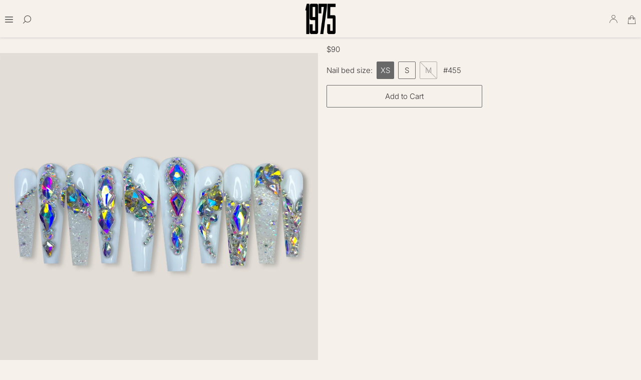

--- FILE ---
content_type: text/html; charset=utf-8
request_url: https://1975usa.com/products/371-1
body_size: 21306
content:
<!doctype html>
<html class="no-js js" lang="en">
<head>

  <!-- Basic page needs ================================================== -->
  <meta charset="utf-8">
  <meta http-equiv="X-UA-Compatible" content="IE=edge,chrome=1">

  
  <link rel="shortcut icon" href="//1975usa.com/cdn/shop/files/IMG-1394_32x32.jpg?v=1666023206" type="image/png" />
  

  <!-- Title and description ================================================== -->
  <title>
  #455 &ndash; 1975
  </title>

  

  <!-- Social meta ================================================== -->
  <!-- /snippets/social-meta-tags.liquid -->




<meta property="og:site_name" content="1975">
<meta property="og:url" content="https://1975usa.com/products/371-1">
<meta property="og:title" content="#455">
<meta property="og:type" content="product">
<meta property="og:description" content="1975">

  <meta property="og:price:amount" content="90">
  <meta property="og:price:currency" content="USD">

<meta property="og:image" content="http://1975usa.com/cdn/shop/products/image_0e8c3c6b-66be-4f9e-93e6-9a8642b32b4a_1200x1200.png?v=1673663363"><meta property="og:image" content="http://1975usa.com/cdn/shop/products/image_d456f717-382d-4061-991d-bafb9964efcd_1200x1200.jpg?v=1673663909"><meta property="og:image" content="http://1975usa.com/cdn/shop/products/image_9a21475e-6095-443d-a014-0a09febd2edf_1200x1200.jpg?v=1673663912">
<meta property="og:image:secure_url" content="https://1975usa.com/cdn/shop/products/image_0e8c3c6b-66be-4f9e-93e6-9a8642b32b4a_1200x1200.png?v=1673663363"><meta property="og:image:secure_url" content="https://1975usa.com/cdn/shop/products/image_d456f717-382d-4061-991d-bafb9964efcd_1200x1200.jpg?v=1673663909"><meta property="og:image:secure_url" content="https://1975usa.com/cdn/shop/products/image_9a21475e-6095-443d-a014-0a09febd2edf_1200x1200.jpg?v=1673663912">


<meta name="twitter:card" content="summary_large_image">
<meta name="twitter:title" content="#455">
<meta name="twitter:description" content="1975">


  <!-- Helpers ================================================== -->
  <link rel="canonical" href="https://1975usa.com/products/371-1">
  <meta name="viewport" content="width=device-width,initial-scale=1">
  <meta name="theme-color" content="#333232">

  <!-- CSS ================================================== -->
  <link href="//1975usa.com/cdn/shop/t/20/assets/timber.scss.css?v=83303443044943889131762445462" rel="stylesheet" type="text/css" media="all" />
  <link href="//1975usa.com/cdn/shop/t/20/assets/theme.scss.css?v=30068444588103556031762445462" rel="stylesheet" type="text/css" media="all" />
  <link href="//1975usa.com/cdn/shop/t/20/assets/slick.css?v=130994240854319188881726191196" rel="stylesheet" type="text/css" media="all" />
  <link href="//1975usa.com/cdn/shop/t/20/assets/slick-theme.css?v=123324051482542411481726191196" rel="stylesheet" type="text/css" media="all" />
  <style data-shopify>
  :root {
    --color-body-text: #000000;
    --color-body: #f6f1eb;
    --color-text: #3a3a3a;
    --color-body-text: #333232;
    --color-sale-text: #EA0606;
    --color-text-field: #ffffff;
    --color-text-field-text: #000000;
    --color-text-field-text-rgb: 0, 0, 0;

    --color-btn-primary: #3a3a3a;
    --color-btn-primary-darker: #212121;
    --color-btn-primary-text: #ffffff;

    --predictive-search-focus:#eee5d9;

    --color-body: #f6f1eb;
    --color-bg: #f6f1eb;

    --color-border: #ebebeb;
    --color-border-form: #cccccc;

    --font-stack-header: Memphis, serif;
    --font-weight-header: 500;

    --font-stack-body: Memphis, serif;
    --font-weight-body: 500;

    --font-size-base: 15;
  }
</style>

  <link rel="preload" href="//1975usa.com/cdn/shop/t/20/assets/TimesNRCyrMT-Bold.woff2?v=171765424273197616821726191196" as="font" type="font/woff2" crossorigin>
  <style>
    @font-face {
      font-family: 'Times New Roman Cyr';
      src: url(//1975usa.com/cdn/shop/t/20/assets/TimesNRCyrMT-Bold.eot?v=13267216008129319891726191196);
      src: url(//1975usa.com/cdn/shop/t/20/assets/TimesNRCyrMT-Bold.eot?%23iefix&v=13267216008129319891726191196) format('embedded-opentype'),
          url(//1975usa.com/cdn/shop/t/20/assets/TimesNRCyrMT-Bold.woff2?v=171765424273197616821726191196) format('woff2'),
          url(//1975usa.com/cdn/shop/t/20/assets/TimesNRCyrMT-Bold.woff?v=45202126609002006581726191196) format('woff'),
          url(//1975usa.com/cdn/shop/t/20/assets/TimesNRCyrMT-Bold.ttf?v=168022500822302057091726191195) format('truetype');
      font-weight: bold;
      font-style: normal;
      font-display: swap;
    }
  </style>
  <link href="//1975usa.com/cdn/shop/t/20/assets/theme-custom.scss.css?v=6373365720112282961764991083" rel="stylesheet" type="text/css" media="all" />
  
  <script>
    window.theme = window.theme || {};

    var theme = {
      strings: {
        addToCart: "Add to Cart",
        soldOut: "Sold Out",
        unavailable: "Unavailable",
        zoomClose: "Close (Esc)",
        zoomPrev: "Previous (Left arrow key)",
        zoomNext: "Next (Right arrow key)",
        addressError: "Error looking up that address",
        addressNoResults: "No results for that address",
        addressQueryLimit: "You have exceeded the Google API usage limit. Consider upgrading to a \u003ca href=\"https:\/\/developers.google.com\/maps\/premium\/usage-limits\"\u003ePremium Plan\u003c\/a\u003e.",
        authError: "There was a problem authenticating your Google Maps API Key.",
        loading: 'loading',
        number_of_results: '[result_number] of [results_count]',
        number_of_results_found: "[results_count] results found",
        oneCartCount: "1 item",
        otherCartCount: "[count] items",
        priceColumn: "See Price column for discount details.",
        products: "Products",
        quantity: "Quantity",
        quantityLabel: "Quantity: [count]",
        quantityMinimumMessage: "Quantity must be 1 or more",
        regularPrice: "Regular price",
        regularTotal: "Regular total",
        removeLabel: "Remove [product]",
        removedItemMessage: "Removed <span class=\"cart__removed-product-details\">([quantity]) [link]</span> from your cart.",
        sale: "Sale",
        salePrice: "Sale price",
        searchFor: "Search for",
        showLess: "Show Less",
        showMore: "Show More",
        soldOut: "Sold out",
        unavailable: "Unavailable",
        unitPrice: "Unit price",
        unitPriceSeparator: "per",
        update: "Update",
        vendor: "Vendor"
      },
      settings: {
        // Adding some settings to allow the editor to update correctly when they are changed
        enableWideLayout: true,
        typeAccentTransform: false,
        typeAccentSpacing: false,
        baseFontSize: '15px',
        headerBaseFontSize: '26px',
        accentFontSize: '15px',
        predictiveSearchEnabled: true,
        predictiveSearchShowPrice: false,
        predictiveSearchShowVendor: false
      },
      variables: {
        mediaQueryMedium: 'screen and (max-width: 768px)',
        bpSmall: false
      },
      moneyFormat: "${{amount_no_decimals}}"
    };document.documentElement.className = document.documentElement.className.replace('no-js', 'supports-js');
  </script>

  <script>
    window.variantStrings = {
      addToCart: `Add to Cart`,
      soldOut: `Sold Out`,
      unavailable: `Unavailable`,
    }
  </script>

  <!-- Header hook for plugins ================================================== -->
  <script src="//1975usa.com/cdn/shop/t/20/assets/global-original.js?v=4628529551466817091726191197" defer="defer"></script>
  <script src="//1975usa.com/cdn/shop/t/20/assets/global.js?v=140382488455594444361727111169" defer="defer"></script>
  <script>window.performance && window.performance.mark && window.performance.mark('shopify.content_for_header.start');</script><meta id="shopify-digital-wallet" name="shopify-digital-wallet" content="/52126941334/digital_wallets/dialog">
<meta name="shopify-checkout-api-token" content="6b4bfb667bb2ac071dd85b321ad44fc9">
<meta id="in-context-paypal-metadata" data-shop-id="52126941334" data-venmo-supported="false" data-environment="production" data-locale="en_US" data-paypal-v4="true" data-currency="USD">
<link rel="alternate" type="application/json+oembed" href="https://1975usa.com/products/371-1.oembed">
<script async="async" src="/checkouts/internal/preloads.js?locale=en-US"></script>
<link rel="preconnect" href="https://shop.app" crossorigin="anonymous">
<script async="async" src="https://shop.app/checkouts/internal/preloads.js?locale=en-US&shop_id=52126941334" crossorigin="anonymous"></script>
<script id="apple-pay-shop-capabilities" type="application/json">{"shopId":52126941334,"countryCode":"US","currencyCode":"USD","merchantCapabilities":["supports3DS"],"merchantId":"gid:\/\/shopify\/Shop\/52126941334","merchantName":"1975","requiredBillingContactFields":["postalAddress","email"],"requiredShippingContactFields":["postalAddress","email"],"shippingType":"shipping","supportedNetworks":["visa","masterCard","amex","discover","elo","jcb"],"total":{"type":"pending","label":"1975","amount":"1.00"},"shopifyPaymentsEnabled":true,"supportsSubscriptions":true}</script>
<script id="shopify-features" type="application/json">{"accessToken":"6b4bfb667bb2ac071dd85b321ad44fc9","betas":["rich-media-storefront-analytics"],"domain":"1975usa.com","predictiveSearch":true,"shopId":52126941334,"locale":"en"}</script>
<script>var Shopify = Shopify || {};
Shopify.shop = "1975-nails.myshopify.com";
Shopify.locale = "en";
Shopify.currency = {"active":"USD","rate":"1.0"};
Shopify.country = "US";
Shopify.theme = {"name":"sown_snails\/main","id":138352853142,"schema_name":"Minimal","schema_version":"12.5.1","theme_store_id":null,"role":"main"};
Shopify.theme.handle = "null";
Shopify.theme.style = {"id":null,"handle":null};
Shopify.cdnHost = "1975usa.com/cdn";
Shopify.routes = Shopify.routes || {};
Shopify.routes.root = "/";</script>
<script type="module">!function(o){(o.Shopify=o.Shopify||{}).modules=!0}(window);</script>
<script>!function(o){function n(){var o=[];function n(){o.push(Array.prototype.slice.apply(arguments))}return n.q=o,n}var t=o.Shopify=o.Shopify||{};t.loadFeatures=n(),t.autoloadFeatures=n()}(window);</script>
<script>
  window.ShopifyPay = window.ShopifyPay || {};
  window.ShopifyPay.apiHost = "shop.app\/pay";
  window.ShopifyPay.redirectState = null;
</script>
<script id="shop-js-analytics" type="application/json">{"pageType":"product"}</script>
<script defer="defer" async type="module" src="//1975usa.com/cdn/shopifycloud/shop-js/modules/v2/client.init-shop-cart-sync_D9rMo2Al.en.esm.js"></script>
<script defer="defer" async type="module" src="//1975usa.com/cdn/shopifycloud/shop-js/modules/v2/chunk.common_CxiRFgWq.esm.js"></script>
<script type="module">
  await import("//1975usa.com/cdn/shopifycloud/shop-js/modules/v2/client.init-shop-cart-sync_D9rMo2Al.en.esm.js");
await import("//1975usa.com/cdn/shopifycloud/shop-js/modules/v2/chunk.common_CxiRFgWq.esm.js");

  window.Shopify.SignInWithShop?.initShopCartSync?.({"fedCMEnabled":true,"windoidEnabled":true});

</script>
<script>
  window.Shopify = window.Shopify || {};
  if (!window.Shopify.featureAssets) window.Shopify.featureAssets = {};
  window.Shopify.featureAssets['shop-js'] = {"shop-cart-sync":["modules/v2/client.shop-cart-sync_B4ZT7whv.en.esm.js","modules/v2/chunk.common_CxiRFgWq.esm.js"],"init-fed-cm":["modules/v2/client.init-fed-cm_BRrGp5G0.en.esm.js","modules/v2/chunk.common_CxiRFgWq.esm.js"],"init-shop-email-lookup-coordinator":["modules/v2/client.init-shop-email-lookup-coordinator_BC540MY1.en.esm.js","modules/v2/chunk.common_CxiRFgWq.esm.js"],"shop-button":["modules/v2/client.shop-button_nlTgGxYh.en.esm.js","modules/v2/chunk.common_CxiRFgWq.esm.js"],"init-shop-cart-sync":["modules/v2/client.init-shop-cart-sync_D9rMo2Al.en.esm.js","modules/v2/chunk.common_CxiRFgWq.esm.js"],"init-windoid":["modules/v2/client.init-windoid_3gKc3KSk.en.esm.js","modules/v2/chunk.common_CxiRFgWq.esm.js"],"shop-login-button":["modules/v2/client.shop-login-button_DMAUQ9OT.en.esm.js","modules/v2/chunk.common_CxiRFgWq.esm.js","modules/v2/chunk.modal_syYdCACb.esm.js"],"shop-cash-offers":["modules/v2/client.shop-cash-offers_CmtUJxLt.en.esm.js","modules/v2/chunk.common_CxiRFgWq.esm.js","modules/v2/chunk.modal_syYdCACb.esm.js"],"shop-toast-manager":["modules/v2/client.shop-toast-manager_yZsKSMhS.en.esm.js","modules/v2/chunk.common_CxiRFgWq.esm.js"],"pay-button":["modules/v2/client.pay-button_Dug2uVVc.en.esm.js","modules/v2/chunk.common_CxiRFgWq.esm.js"],"avatar":["modules/v2/client.avatar_BTnouDA3.en.esm.js"],"init-customer-accounts":["modules/v2/client.init-customer-accounts_ebrhaeXX.en.esm.js","modules/v2/client.shop-login-button_DMAUQ9OT.en.esm.js","modules/v2/chunk.common_CxiRFgWq.esm.js","modules/v2/chunk.modal_syYdCACb.esm.js"],"init-customer-accounts-sign-up":["modules/v2/client.init-customer-accounts-sign-up_6_zNq-7b.en.esm.js","modules/v2/client.shop-login-button_DMAUQ9OT.en.esm.js","modules/v2/chunk.common_CxiRFgWq.esm.js","modules/v2/chunk.modal_syYdCACb.esm.js"],"shop-follow-button":["modules/v2/client.shop-follow-button_2rBiVQsM.en.esm.js","modules/v2/chunk.common_CxiRFgWq.esm.js","modules/v2/chunk.modal_syYdCACb.esm.js"],"init-shop-for-new-customer-accounts":["modules/v2/client.init-shop-for-new-customer-accounts_C6R_yrAL.en.esm.js","modules/v2/client.shop-login-button_DMAUQ9OT.en.esm.js","modules/v2/chunk.common_CxiRFgWq.esm.js","modules/v2/chunk.modal_syYdCACb.esm.js"],"checkout-modal":["modules/v2/client.checkout-modal_Ch6xv_T_.en.esm.js","modules/v2/chunk.common_CxiRFgWq.esm.js","modules/v2/chunk.modal_syYdCACb.esm.js"],"lead-capture":["modules/v2/client.lead-capture_-xSIszTT.en.esm.js","modules/v2/chunk.common_CxiRFgWq.esm.js","modules/v2/chunk.modal_syYdCACb.esm.js"],"shop-login":["modules/v2/client.shop-login_DwdOaDcq.en.esm.js","modules/v2/chunk.common_CxiRFgWq.esm.js","modules/v2/chunk.modal_syYdCACb.esm.js"],"payment-terms":["modules/v2/client.payment-terms_DQmF-n60.en.esm.js","modules/v2/chunk.common_CxiRFgWq.esm.js","modules/v2/chunk.modal_syYdCACb.esm.js"]};
</script>
<script id="__st">var __st={"a":52126941334,"offset":-18000,"reqid":"b34d8e44-9d70-4af1-b62f-386817236a00-1766074583","pageurl":"1975usa.com\/products\/371-1","u":"39ded2cd31c8","p":"product","rtyp":"product","rid":7663522250902};</script>
<script>window.ShopifyPaypalV4VisibilityTracking = true;</script>
<script id="captcha-bootstrap">!function(){'use strict';const t='contact',e='account',n='new_comment',o=[[t,t],['blogs',n],['comments',n],[t,'customer']],c=[[e,'customer_login'],[e,'guest_login'],[e,'recover_customer_password'],[e,'create_customer']],r=t=>t.map((([t,e])=>`form[action*='/${t}']:not([data-nocaptcha='true']) input[name='form_type'][value='${e}']`)).join(','),a=t=>()=>t?[...document.querySelectorAll(t)].map((t=>t.form)):[];function s(){const t=[...o],e=r(t);return a(e)}const i='password',u='form_key',d=['recaptcha-v3-token','g-recaptcha-response','h-captcha-response',i],f=()=>{try{return window.sessionStorage}catch{return}},m='__shopify_v',_=t=>t.elements[u];function p(t,e,n=!1){try{const o=window.sessionStorage,c=JSON.parse(o.getItem(e)),{data:r}=function(t){const{data:e,action:n}=t;return t[m]||n?{data:e,action:n}:{data:t,action:n}}(c);for(const[e,n]of Object.entries(r))t.elements[e]&&(t.elements[e].value=n);n&&o.removeItem(e)}catch(o){console.error('form repopulation failed',{error:o})}}const l='form_type',E='cptcha';function T(t){t.dataset[E]=!0}const w=window,h=w.document,L='Shopify',v='ce_forms',y='captcha';let A=!1;((t,e)=>{const n=(g='f06e6c50-85a8-45c8-87d0-21a2b65856fe',I='https://cdn.shopify.com/shopifycloud/storefront-forms-hcaptcha/ce_storefront_forms_captcha_hcaptcha.v1.5.2.iife.js',D={infoText:'Protected by hCaptcha',privacyText:'Privacy',termsText:'Terms'},(t,e,n)=>{const o=w[L][v],c=o.bindForm;if(c)return c(t,g,e,D).then(n);var r;o.q.push([[t,g,e,D],n]),r=I,A||(h.body.append(Object.assign(h.createElement('script'),{id:'captcha-provider',async:!0,src:r})),A=!0)});var g,I,D;w[L]=w[L]||{},w[L][v]=w[L][v]||{},w[L][v].q=[],w[L][y]=w[L][y]||{},w[L][y].protect=function(t,e){n(t,void 0,e),T(t)},Object.freeze(w[L][y]),function(t,e,n,w,h,L){const[v,y,A,g]=function(t,e,n){const i=e?o:[],u=t?c:[],d=[...i,...u],f=r(d),m=r(i),_=r(d.filter((([t,e])=>n.includes(e))));return[a(f),a(m),a(_),s()]}(w,h,L),I=t=>{const e=t.target;return e instanceof HTMLFormElement?e:e&&e.form},D=t=>v().includes(t);t.addEventListener('submit',(t=>{const e=I(t);if(!e)return;const n=D(e)&&!e.dataset.hcaptchaBound&&!e.dataset.recaptchaBound,o=_(e),c=g().includes(e)&&(!o||!o.value);(n||c)&&t.preventDefault(),c&&!n&&(function(t){try{if(!f())return;!function(t){const e=f();if(!e)return;const n=_(t);if(!n)return;const o=n.value;o&&e.removeItem(o)}(t);const e=Array.from(Array(32),(()=>Math.random().toString(36)[2])).join('');!function(t,e){_(t)||t.append(Object.assign(document.createElement('input'),{type:'hidden',name:u})),t.elements[u].value=e}(t,e),function(t,e){const n=f();if(!n)return;const o=[...t.querySelectorAll(`input[type='${i}']`)].map((({name:t})=>t)),c=[...d,...o],r={};for(const[a,s]of new FormData(t).entries())c.includes(a)||(r[a]=s);n.setItem(e,JSON.stringify({[m]:1,action:t.action,data:r}))}(t,e)}catch(e){console.error('failed to persist form',e)}}(e),e.submit())}));const S=(t,e)=>{t&&!t.dataset[E]&&(n(t,e.some((e=>e===t))),T(t))};for(const o of['focusin','change'])t.addEventListener(o,(t=>{const e=I(t);D(e)&&S(e,y())}));const B=e.get('form_key'),M=e.get(l),P=B&&M;t.addEventListener('DOMContentLoaded',(()=>{const t=y();if(P)for(const e of t)e.elements[l].value===M&&p(e,B);[...new Set([...A(),...v().filter((t=>'true'===t.dataset.shopifyCaptcha))])].forEach((e=>S(e,t)))}))}(h,new URLSearchParams(w.location.search),n,t,e,['guest_login'])})(!0,!0)}();</script>
<script integrity="sha256-4kQ18oKyAcykRKYeNunJcIwy7WH5gtpwJnB7kiuLZ1E=" data-source-attribution="shopify.loadfeatures" defer="defer" src="//1975usa.com/cdn/shopifycloud/storefront/assets/storefront/load_feature-a0a9edcb.js" crossorigin="anonymous"></script>
<script crossorigin="anonymous" defer="defer" src="//1975usa.com/cdn/shopifycloud/storefront/assets/shopify_pay/storefront-65b4c6d7.js?v=20250812"></script>
<script data-source-attribution="shopify.dynamic_checkout.dynamic.init">var Shopify=Shopify||{};Shopify.PaymentButton=Shopify.PaymentButton||{isStorefrontPortableWallets:!0,init:function(){window.Shopify.PaymentButton.init=function(){};var t=document.createElement("script");t.src="https://1975usa.com/cdn/shopifycloud/portable-wallets/latest/portable-wallets.en.js",t.type="module",document.head.appendChild(t)}};
</script>
<script data-source-attribution="shopify.dynamic_checkout.buyer_consent">
  function portableWalletsHideBuyerConsent(e){var t=document.getElementById("shopify-buyer-consent"),n=document.getElementById("shopify-subscription-policy-button");t&&n&&(t.classList.add("hidden"),t.setAttribute("aria-hidden","true"),n.removeEventListener("click",e))}function portableWalletsShowBuyerConsent(e){var t=document.getElementById("shopify-buyer-consent"),n=document.getElementById("shopify-subscription-policy-button");t&&n&&(t.classList.remove("hidden"),t.removeAttribute("aria-hidden"),n.addEventListener("click",e))}window.Shopify?.PaymentButton&&(window.Shopify.PaymentButton.hideBuyerConsent=portableWalletsHideBuyerConsent,window.Shopify.PaymentButton.showBuyerConsent=portableWalletsShowBuyerConsent);
</script>
<script data-source-attribution="shopify.dynamic_checkout.cart.bootstrap">document.addEventListener("DOMContentLoaded",(function(){function t(){return document.querySelector("shopify-accelerated-checkout-cart, shopify-accelerated-checkout")}if(t())Shopify.PaymentButton.init();else{new MutationObserver((function(e,n){t()&&(Shopify.PaymentButton.init(),n.disconnect())})).observe(document.body,{childList:!0,subtree:!0})}}));
</script>
<link id="shopify-accelerated-checkout-styles" rel="stylesheet" media="screen" href="https://1975usa.com/cdn/shopifycloud/portable-wallets/latest/accelerated-checkout-backwards-compat.css" crossorigin="anonymous">
<style id="shopify-accelerated-checkout-cart">
        #shopify-buyer-consent {
  margin-top: 1em;
  display: inline-block;
  width: 100%;
}

#shopify-buyer-consent.hidden {
  display: none;
}

#shopify-subscription-policy-button {
  background: none;
  border: none;
  padding: 0;
  text-decoration: underline;
  font-size: inherit;
  cursor: pointer;
}

#shopify-subscription-policy-button::before {
  box-shadow: none;
}

      </style>

<script>window.performance && window.performance.mark && window.performance.mark('shopify.content_for_header.end');</script>

  <script src="//1975usa.com/cdn/shop/t/20/assets/jquery-2.2.3.min.js?v=58211863146907186831726191195" type="text/javascript"></script>
  <script src="//1975usa.com/cdn/shop/t/20/assets/jquery.zoom.min.js?v=67200694763412485411726191197" type="text/javascript"></script>

  <script src="//1975usa.com/cdn/shop/t/20/assets/lazysizes.min.js?v=155223123402716617051726191196" async="async"></script>

  
  

  <script src="https://cdn.younet.network/main.js"></script>



<link href="https://monorail-edge.shopifysvc.com" rel="dns-prefetch">
<script>(function(){if ("sendBeacon" in navigator && "performance" in window) {try {var session_token_from_headers = performance.getEntriesByType('navigation')[0].serverTiming.find(x => x.name == '_s').description;} catch {var session_token_from_headers = undefined;}var session_cookie_matches = document.cookie.match(/_shopify_s=([^;]*)/);var session_token_from_cookie = session_cookie_matches && session_cookie_matches.length === 2 ? session_cookie_matches[1] : "";var session_token = session_token_from_headers || session_token_from_cookie || "";function handle_abandonment_event(e) {var entries = performance.getEntries().filter(function(entry) {return /monorail-edge.shopifysvc.com/.test(entry.name);});if (!window.abandonment_tracked && entries.length === 0) {window.abandonment_tracked = true;var currentMs = Date.now();var navigation_start = performance.timing.navigationStart;var payload = {shop_id: 52126941334,url: window.location.href,navigation_start,duration: currentMs - navigation_start,session_token,page_type: "product"};window.navigator.sendBeacon("https://monorail-edge.shopifysvc.com/v1/produce", JSON.stringify({schema_id: "online_store_buyer_site_abandonment/1.1",payload: payload,metadata: {event_created_at_ms: currentMs,event_sent_at_ms: currentMs}}));}}window.addEventListener('pagehide', handle_abandonment_event);}}());</script>
<script id="web-pixels-manager-setup">(function e(e,d,r,n,o){if(void 0===o&&(o={}),!Boolean(null===(a=null===(i=window.Shopify)||void 0===i?void 0:i.analytics)||void 0===a?void 0:a.replayQueue)){var i,a;window.Shopify=window.Shopify||{};var t=window.Shopify;t.analytics=t.analytics||{};var s=t.analytics;s.replayQueue=[],s.publish=function(e,d,r){return s.replayQueue.push([e,d,r]),!0};try{self.performance.mark("wpm:start")}catch(e){}var l=function(){var e={modern:/Edge?\/(1{2}[4-9]|1[2-9]\d|[2-9]\d{2}|\d{4,})\.\d+(\.\d+|)|Firefox\/(1{2}[4-9]|1[2-9]\d|[2-9]\d{2}|\d{4,})\.\d+(\.\d+|)|Chrom(ium|e)\/(9{2}|\d{3,})\.\d+(\.\d+|)|(Maci|X1{2}).+ Version\/(15\.\d+|(1[6-9]|[2-9]\d|\d{3,})\.\d+)([,.]\d+|)( \(\w+\)|)( Mobile\/\w+|) Safari\/|Chrome.+OPR\/(9{2}|\d{3,})\.\d+\.\d+|(CPU[ +]OS|iPhone[ +]OS|CPU[ +]iPhone|CPU IPhone OS|CPU iPad OS)[ +]+(15[._]\d+|(1[6-9]|[2-9]\d|\d{3,})[._]\d+)([._]\d+|)|Android:?[ /-](13[3-9]|1[4-9]\d|[2-9]\d{2}|\d{4,})(\.\d+|)(\.\d+|)|Android.+Firefox\/(13[5-9]|1[4-9]\d|[2-9]\d{2}|\d{4,})\.\d+(\.\d+|)|Android.+Chrom(ium|e)\/(13[3-9]|1[4-9]\d|[2-9]\d{2}|\d{4,})\.\d+(\.\d+|)|SamsungBrowser\/([2-9]\d|\d{3,})\.\d+/,legacy:/Edge?\/(1[6-9]|[2-9]\d|\d{3,})\.\d+(\.\d+|)|Firefox\/(5[4-9]|[6-9]\d|\d{3,})\.\d+(\.\d+|)|Chrom(ium|e)\/(5[1-9]|[6-9]\d|\d{3,})\.\d+(\.\d+|)([\d.]+$|.*Safari\/(?![\d.]+ Edge\/[\d.]+$))|(Maci|X1{2}).+ Version\/(10\.\d+|(1[1-9]|[2-9]\d|\d{3,})\.\d+)([,.]\d+|)( \(\w+\)|)( Mobile\/\w+|) Safari\/|Chrome.+OPR\/(3[89]|[4-9]\d|\d{3,})\.\d+\.\d+|(CPU[ +]OS|iPhone[ +]OS|CPU[ +]iPhone|CPU IPhone OS|CPU iPad OS)[ +]+(10[._]\d+|(1[1-9]|[2-9]\d|\d{3,})[._]\d+)([._]\d+|)|Android:?[ /-](13[3-9]|1[4-9]\d|[2-9]\d{2}|\d{4,})(\.\d+|)(\.\d+|)|Mobile Safari.+OPR\/([89]\d|\d{3,})\.\d+\.\d+|Android.+Firefox\/(13[5-9]|1[4-9]\d|[2-9]\d{2}|\d{4,})\.\d+(\.\d+|)|Android.+Chrom(ium|e)\/(13[3-9]|1[4-9]\d|[2-9]\d{2}|\d{4,})\.\d+(\.\d+|)|Android.+(UC? ?Browser|UCWEB|U3)[ /]?(15\.([5-9]|\d{2,})|(1[6-9]|[2-9]\d|\d{3,})\.\d+)\.\d+|SamsungBrowser\/(5\.\d+|([6-9]|\d{2,})\.\d+)|Android.+MQ{2}Browser\/(14(\.(9|\d{2,})|)|(1[5-9]|[2-9]\d|\d{3,})(\.\d+|))(\.\d+|)|K[Aa][Ii]OS\/(3\.\d+|([4-9]|\d{2,})\.\d+)(\.\d+|)/},d=e.modern,r=e.legacy,n=navigator.userAgent;return n.match(d)?"modern":n.match(r)?"legacy":"unknown"}(),u="modern"===l?"modern":"legacy",c=(null!=n?n:{modern:"",legacy:""})[u],f=function(e){return[e.baseUrl,"/wpm","/b",e.hashVersion,"modern"===e.buildTarget?"m":"l",".js"].join("")}({baseUrl:d,hashVersion:r,buildTarget:u}),m=function(e){var d=e.version,r=e.bundleTarget,n=e.surface,o=e.pageUrl,i=e.monorailEndpoint;return{emit:function(e){var a=e.status,t=e.errorMsg,s=(new Date).getTime(),l=JSON.stringify({metadata:{event_sent_at_ms:s},events:[{schema_id:"web_pixels_manager_load/3.1",payload:{version:d,bundle_target:r,page_url:o,status:a,surface:n,error_msg:t},metadata:{event_created_at_ms:s}}]});if(!i)return console&&console.warn&&console.warn("[Web Pixels Manager] No Monorail endpoint provided, skipping logging."),!1;try{return self.navigator.sendBeacon.bind(self.navigator)(i,l)}catch(e){}var u=new XMLHttpRequest;try{return u.open("POST",i,!0),u.setRequestHeader("Content-Type","text/plain"),u.send(l),!0}catch(e){return console&&console.warn&&console.warn("[Web Pixels Manager] Got an unhandled error while logging to Monorail."),!1}}}}({version:r,bundleTarget:l,surface:e.surface,pageUrl:self.location.href,monorailEndpoint:e.monorailEndpoint});try{o.browserTarget=l,function(e){var d=e.src,r=e.async,n=void 0===r||r,o=e.onload,i=e.onerror,a=e.sri,t=e.scriptDataAttributes,s=void 0===t?{}:t,l=document.createElement("script"),u=document.querySelector("head"),c=document.querySelector("body");if(l.async=n,l.src=d,a&&(l.integrity=a,l.crossOrigin="anonymous"),s)for(var f in s)if(Object.prototype.hasOwnProperty.call(s,f))try{l.dataset[f]=s[f]}catch(e){}if(o&&l.addEventListener("load",o),i&&l.addEventListener("error",i),u)u.appendChild(l);else{if(!c)throw new Error("Did not find a head or body element to append the script");c.appendChild(l)}}({src:f,async:!0,onload:function(){if(!function(){var e,d;return Boolean(null===(d=null===(e=window.Shopify)||void 0===e?void 0:e.analytics)||void 0===d?void 0:d.initialized)}()){var d=window.webPixelsManager.init(e)||void 0;if(d){var r=window.Shopify.analytics;r.replayQueue.forEach((function(e){var r=e[0],n=e[1],o=e[2];d.publishCustomEvent(r,n,o)})),r.replayQueue=[],r.publish=d.publishCustomEvent,r.visitor=d.visitor,r.initialized=!0}}},onerror:function(){return m.emit({status:"failed",errorMsg:"".concat(f," has failed to load")})},sri:function(e){var d=/^sha384-[A-Za-z0-9+/=]+$/;return"string"==typeof e&&d.test(e)}(c)?c:"",scriptDataAttributes:o}),m.emit({status:"loading"})}catch(e){m.emit({status:"failed",errorMsg:(null==e?void 0:e.message)||"Unknown error"})}}})({shopId: 52126941334,storefrontBaseUrl: "https://1975usa.com",extensionsBaseUrl: "https://extensions.shopifycdn.com/cdn/shopifycloud/web-pixels-manager",monorailEndpoint: "https://monorail-edge.shopifysvc.com/unstable/produce_batch",surface: "storefront-renderer",enabledBetaFlags: ["2dca8a86"],webPixelsConfigList: [{"id":"shopify-app-pixel","configuration":"{}","eventPayloadVersion":"v1","runtimeContext":"STRICT","scriptVersion":"0450","apiClientId":"shopify-pixel","type":"APP","privacyPurposes":["ANALYTICS","MARKETING"]},{"id":"shopify-custom-pixel","eventPayloadVersion":"v1","runtimeContext":"LAX","scriptVersion":"0450","apiClientId":"shopify-pixel","type":"CUSTOM","privacyPurposes":["ANALYTICS","MARKETING"]}],isMerchantRequest: false,initData: {"shop":{"name":"1975","paymentSettings":{"currencyCode":"USD"},"myshopifyDomain":"1975-nails.myshopify.com","countryCode":"US","storefrontUrl":"https:\/\/1975usa.com"},"customer":null,"cart":null,"checkout":null,"productVariants":[{"price":{"amount":90.0,"currencyCode":"USD"},"product":{"title":"#455","vendor":"1975 Nails","id":"7663522250902","untranslatedTitle":"#455","url":"\/products\/371-1","type":""},"id":"42348769411222","image":{"src":"\/\/1975usa.com\/cdn\/shop\/products\/image_0e8c3c6b-66be-4f9e-93e6-9a8642b32b4a.png?v=1673663363"},"sku":null,"title":"XS","untranslatedTitle":"XS"},{"price":{"amount":90.0,"currencyCode":"USD"},"product":{"title":"#455","vendor":"1975 Nails","id":"7663522250902","untranslatedTitle":"#455","url":"\/products\/371-1","type":""},"id":"42411592581270","image":{"src":"\/\/1975usa.com\/cdn\/shop\/products\/image_0e8c3c6b-66be-4f9e-93e6-9a8642b32b4a.png?v=1673663363"},"sku":null,"title":"S","untranslatedTitle":"S"},{"price":{"amount":90.0,"currencyCode":"USD"},"product":{"title":"#455","vendor":"1975 Nails","id":"7663522250902","untranslatedTitle":"#455","url":"\/products\/371-1","type":""},"id":"42411592614038","image":{"src":"\/\/1975usa.com\/cdn\/shop\/products\/image_0e8c3c6b-66be-4f9e-93e6-9a8642b32b4a.png?v=1673663363"},"sku":null,"title":"M","untranslatedTitle":"M"}],"purchasingCompany":null},},"https://1975usa.com/cdn","ae1676cfwd2530674p4253c800m34e853cb",{"modern":"","legacy":""},{"shopId":"52126941334","storefrontBaseUrl":"https:\/\/1975usa.com","extensionBaseUrl":"https:\/\/extensions.shopifycdn.com\/cdn\/shopifycloud\/web-pixels-manager","surface":"storefront-renderer","enabledBetaFlags":"[\"2dca8a86\"]","isMerchantRequest":"false","hashVersion":"ae1676cfwd2530674p4253c800m34e853cb","publish":"custom","events":"[[\"page_viewed\",{}],[\"product_viewed\",{\"productVariant\":{\"price\":{\"amount\":90.0,\"currencyCode\":\"USD\"},\"product\":{\"title\":\"#455\",\"vendor\":\"1975 Nails\",\"id\":\"7663522250902\",\"untranslatedTitle\":\"#455\",\"url\":\"\/products\/371-1\",\"type\":\"\"},\"id\":\"42348769411222\",\"image\":{\"src\":\"\/\/1975usa.com\/cdn\/shop\/products\/image_0e8c3c6b-66be-4f9e-93e6-9a8642b32b4a.png?v=1673663363\"},\"sku\":null,\"title\":\"XS\",\"untranslatedTitle\":\"XS\"}}]]"});</script><script>
  window.ShopifyAnalytics = window.ShopifyAnalytics || {};
  window.ShopifyAnalytics.meta = window.ShopifyAnalytics.meta || {};
  window.ShopifyAnalytics.meta.currency = 'USD';
  var meta = {"product":{"id":7663522250902,"gid":"gid:\/\/shopify\/Product\/7663522250902","vendor":"1975 Nails","type":"","variants":[{"id":42348769411222,"price":9000,"name":"#455 - XS","public_title":"XS","sku":null},{"id":42411592581270,"price":9000,"name":"#455 - S","public_title":"S","sku":null},{"id":42411592614038,"price":9000,"name":"#455 - M","public_title":"M","sku":null}],"remote":false},"page":{"pageType":"product","resourceType":"product","resourceId":7663522250902}};
  for (var attr in meta) {
    window.ShopifyAnalytics.meta[attr] = meta[attr];
  }
</script>
<script class="analytics">
  (function () {
    var customDocumentWrite = function(content) {
      var jquery = null;

      if (window.jQuery) {
        jquery = window.jQuery;
      } else if (window.Checkout && window.Checkout.$) {
        jquery = window.Checkout.$;
      }

      if (jquery) {
        jquery('body').append(content);
      }
    };

    var hasLoggedConversion = function(token) {
      if (token) {
        return document.cookie.indexOf('loggedConversion=' + token) !== -1;
      }
      return false;
    }

    var setCookieIfConversion = function(token) {
      if (token) {
        var twoMonthsFromNow = new Date(Date.now());
        twoMonthsFromNow.setMonth(twoMonthsFromNow.getMonth() + 2);

        document.cookie = 'loggedConversion=' + token + '; expires=' + twoMonthsFromNow;
      }
    }

    var trekkie = window.ShopifyAnalytics.lib = window.trekkie = window.trekkie || [];
    if (trekkie.integrations) {
      return;
    }
    trekkie.methods = [
      'identify',
      'page',
      'ready',
      'track',
      'trackForm',
      'trackLink'
    ];
    trekkie.factory = function(method) {
      return function() {
        var args = Array.prototype.slice.call(arguments);
        args.unshift(method);
        trekkie.push(args);
        return trekkie;
      };
    };
    for (var i = 0; i < trekkie.methods.length; i++) {
      var key = trekkie.methods[i];
      trekkie[key] = trekkie.factory(key);
    }
    trekkie.load = function(config) {
      trekkie.config = config || {};
      trekkie.config.initialDocumentCookie = document.cookie;
      var first = document.getElementsByTagName('script')[0];
      var script = document.createElement('script');
      script.type = 'text/javascript';
      script.onerror = function(e) {
        var scriptFallback = document.createElement('script');
        scriptFallback.type = 'text/javascript';
        scriptFallback.onerror = function(error) {
                var Monorail = {
      produce: function produce(monorailDomain, schemaId, payload) {
        var currentMs = new Date().getTime();
        var event = {
          schema_id: schemaId,
          payload: payload,
          metadata: {
            event_created_at_ms: currentMs,
            event_sent_at_ms: currentMs
          }
        };
        return Monorail.sendRequest("https://" + monorailDomain + "/v1/produce", JSON.stringify(event));
      },
      sendRequest: function sendRequest(endpointUrl, payload) {
        // Try the sendBeacon API
        if (window && window.navigator && typeof window.navigator.sendBeacon === 'function' && typeof window.Blob === 'function' && !Monorail.isIos12()) {
          var blobData = new window.Blob([payload], {
            type: 'text/plain'
          });

          if (window.navigator.sendBeacon(endpointUrl, blobData)) {
            return true;
          } // sendBeacon was not successful

        } // XHR beacon

        var xhr = new XMLHttpRequest();

        try {
          xhr.open('POST', endpointUrl);
          xhr.setRequestHeader('Content-Type', 'text/plain');
          xhr.send(payload);
        } catch (e) {
          console.log(e);
        }

        return false;
      },
      isIos12: function isIos12() {
        return window.navigator.userAgent.lastIndexOf('iPhone; CPU iPhone OS 12_') !== -1 || window.navigator.userAgent.lastIndexOf('iPad; CPU OS 12_') !== -1;
      }
    };
    Monorail.produce('monorail-edge.shopifysvc.com',
      'trekkie_storefront_load_errors/1.1',
      {shop_id: 52126941334,
      theme_id: 138352853142,
      app_name: "storefront",
      context_url: window.location.href,
      source_url: "//1975usa.com/cdn/s/trekkie.storefront.4b0d51228c8d1703f19d66468963c9de55bf59b0.min.js"});

        };
        scriptFallback.async = true;
        scriptFallback.src = '//1975usa.com/cdn/s/trekkie.storefront.4b0d51228c8d1703f19d66468963c9de55bf59b0.min.js';
        first.parentNode.insertBefore(scriptFallback, first);
      };
      script.async = true;
      script.src = '//1975usa.com/cdn/s/trekkie.storefront.4b0d51228c8d1703f19d66468963c9de55bf59b0.min.js';
      first.parentNode.insertBefore(script, first);
    };
    trekkie.load(
      {"Trekkie":{"appName":"storefront","development":false,"defaultAttributes":{"shopId":52126941334,"isMerchantRequest":null,"themeId":138352853142,"themeCityHash":"10255472117848566027","contentLanguage":"en","currency":"USD","eventMetadataId":"e6314f76-f070-4c16-9322-2315e1d520d0"},"isServerSideCookieWritingEnabled":true,"monorailRegion":"shop_domain","enabledBetaFlags":["65f19447"]},"Session Attribution":{},"S2S":{"facebookCapiEnabled":false,"source":"trekkie-storefront-renderer","apiClientId":580111}}
    );

    var loaded = false;
    trekkie.ready(function() {
      if (loaded) return;
      loaded = true;

      window.ShopifyAnalytics.lib = window.trekkie;

      var originalDocumentWrite = document.write;
      document.write = customDocumentWrite;
      try { window.ShopifyAnalytics.merchantGoogleAnalytics.call(this); } catch(error) {};
      document.write = originalDocumentWrite;

      window.ShopifyAnalytics.lib.page(null,{"pageType":"product","resourceType":"product","resourceId":7663522250902,"shopifyEmitted":true});

      var match = window.location.pathname.match(/checkouts\/(.+)\/(thank_you|post_purchase)/)
      var token = match? match[1]: undefined;
      if (!hasLoggedConversion(token)) {
        setCookieIfConversion(token);
        window.ShopifyAnalytics.lib.track("Viewed Product",{"currency":"USD","variantId":42348769411222,"productId":7663522250902,"productGid":"gid:\/\/shopify\/Product\/7663522250902","name":"#455 - XS","price":"90.00","sku":null,"brand":"1975 Nails","variant":"XS","category":"","nonInteraction":true,"remote":false},undefined,undefined,{"shopifyEmitted":true});
      window.ShopifyAnalytics.lib.track("monorail:\/\/trekkie_storefront_viewed_product\/1.1",{"currency":"USD","variantId":42348769411222,"productId":7663522250902,"productGid":"gid:\/\/shopify\/Product\/7663522250902","name":"#455 - XS","price":"90.00","sku":null,"brand":"1975 Nails","variant":"XS","category":"","nonInteraction":true,"remote":false,"referer":"https:\/\/1975usa.com\/products\/371-1"});
      }
    });


        var eventsListenerScript = document.createElement('script');
        eventsListenerScript.async = true;
        eventsListenerScript.src = "//1975usa.com/cdn/shopifycloud/storefront/assets/shop_events_listener-3da45d37.js";
        document.getElementsByTagName('head')[0].appendChild(eventsListenerScript);

})();</script>
<script
  defer
  src="https://1975usa.com/cdn/shopifycloud/perf-kit/shopify-perf-kit-2.1.2.min.js"
  data-application="storefront-renderer"
  data-shop-id="52126941334"
  data-render-region="gcp-us-central1"
  data-page-type="product"
  data-theme-instance-id="138352853142"
  data-theme-name="Minimal"
  data-theme-version="12.5.1"
  data-monorail-region="shop_domain"
  data-resource-timing-sampling-rate="10"
  data-shs="true"
  data-shs-beacon="true"
  data-shs-export-with-fetch="true"
  data-shs-logs-sample-rate="1"
  data-shs-beacon-endpoint="https://1975usa.com/api/collect"
></script>
 <body id="455" class="template-index template-product template-">

  <div id="shopify-section-header" class="shopify-section"><link rel="stylesheet" href="//1975usa.com/cdn/shop/t/20/assets/component-menu-drawer.css?v=97384525710212762061726191196" media="print" onload="this.media='all'">
<noscript><link href="//1975usa.com/cdn/shop/t/20/assets/component-menu-drawer.css?v=97384525710212762061726191196" rel="stylesheet" type="text/css" media="all" /></noscript>
<style>
  .logo__image-wrapper {
    max-width: 45px;
  }
  /*================= If logo is above navigation ================== */
  

  /*============ If logo is on the same line as navigation ============ */
  


  
    @media screen and (min-width: 769px) {
      .site-nav {
        text-align: right!important;
      }
    }
  
</style>


  <div id="SearchDrawer" class="search-bar drawer drawer--top critical-hidden" role="dialog" aria-modal="true" aria-label="Search" data-predictive-search-drawer>
  <div class="search-bar__interior">
    <div class="search-form__container" data-search-form-container>
      <form class="search-form search-bar__form" action="/search" method="get" role="search">
        <div class="search-form__input-wrapper">
          <input
            type="text"
            name="q"
            placeholder="Search"
            role="combobox"
            aria-autocomplete="list"
            aria-owns="predictive-search-results"
            aria-expanded="false"
            aria-label="Search"
            aria-haspopup="listbox"
            class="search-form__input search-bar__input"
            data-predictive-search-drawer-input
          />
          <input type="hidden" name="options[prefix]" value="last" aria-hidden="true" />
          <div class="predictive-search-wrapper predictive-search-wrapper--drawer" data-predictive-search-mount="drawer"></div>
        </div>

        <button class="search-bar__submit search-form__submit"
          type="submit"
          data-search-form-submit>
          <svg aria-hidden="true" focusable="false" role="presentation" class="icon icon-search" viewBox="0 0 20 20"><path d="M13 3.75c-3.998 0-7.25 3.252-7.25 7.25 0 1.66.576 3.27 1.627 4.562l-3.73 3.73 1.06 1.06 3.73-3.73C9.732 17.675 11.343 18.25 13 18.25c3.998 0 7.25-3.252 7.25-7.25S16.998 3.75 13 3.75zm0 13c-3.17 0-5.75-2.58-5.75-5.75S9.83 5.25 13 5.25s5.75 2.58 5.75 5.75-2.58 5.75-5.75 5.75z"/></svg>
          <span class="icon__fallback-text">Search</span>
        </button>
      </form>

      <div class="search-bar__actions">
        <button type="button" class="btn--link search-bar__close js-drawer-close">
          <svg aria-hidden="true" focusable="false" role="presentation" class="icon icon-close" viewBox="0 0 40 40"><path d="M23.868 20.015L39.117 4.78c1.11-1.108 1.11-2.77 0-3.877-1.109-1.108-2.773-1.108-3.882 0L19.986 16.137 4.737.904C3.628-.204 1.965-.204.856.904c-1.11 1.108-1.11 2.77 0 3.877l15.249 15.234L.855 35.248c-1.108 1.108-1.108 2.77 0 3.877.555.554 1.248.831 1.942.831s1.386-.277 1.94-.83l15.25-15.234 15.248 15.233c.555.554 1.248.831 1.941.831s1.387-.277 1.941-.83c1.11-1.109 1.11-2.77 0-3.878L23.868 20.015z" class="layer"/></svg>

          <span class="icon__fallback-text s_close">Close</span>
        </button>
      </div>
    </div>
  </div>
</div>



<div data-section-id="header" data-section-type="header-section">
  <div class="header-bar header-wrapper" data-header-section>
    


    <div class="wrapper header__wrapper">
      
        <div class="header_mobile_left"><style>
  summary::-webkit-details-marker {
    display: none;
  }
</style>
<header-drawer data-breakpoint="tablet">
  <details id="Details-menu-drawer-container" class="menu-drawer-container">
    <summary class="header__icon header__icon--menu header__icon--summary link focus-inset" aria-label="Translation missing: en.sections.header.menu">
      <span>
        <span style="padding-top: 2px;" class="icon icon-hamburger" aria-hidden="true"><img style="width: 16px;" src="https://cdn.shopify.com/s/files/1/0521/2694/1334/files/menu-button.png"></span>
        <svg viewBox="0 0 7 10" class="icon icon-arrow">
  <path fill="currentColor" fill-rule="nonzero" d="m1.503 9.509 4.534-4.535c.1-.1.1-.264 0-.364L1.503.076c-.101-.101-.264-.101-.365 0L.986.227c-.1.101-.1.264 0 .365l4.2 4.2-4.2 4.2c-.1.1-.1.264 0 .365l.152.152c.1.1.264.1.365 0Z"/>
</svg>

      </span>
    </summary>
    <div id="menu-drawer" class="gradient menu-drawer motion-reduce" tabindex="-1">
      <div class="menu-drawer__inner-container">
        <div class="menu-drawer__navigation-container">
          <nav class="menu-drawer__navigation">
            <ul class="menu-drawer__menu has-submenu list-menu" role="list"><li><details id="Details-menu-drawer-menu-item-1">
                      <summary class="menu-drawer__menu-item list-menu__item link link--text focus-inset">
                        PRESS-ONS
                        <svg viewBox="0 0 7 10" class="icon icon-arrow">
  <path fill="currentColor" fill-rule="nonzero" d="m1.503 9.509 4.534-4.535c.1-.1.1-.264 0-.364L1.503.076c-.101-.101-.264-.101-.365 0L.986.227c-.1.101-.1.264 0 .365l4.2 4.2-4.2 4.2c-.1.1-.1.264 0 .365l.152.152c.1.1.264.1.365 0Z"/>
</svg>

                        <svg aria-hidden="true" focusable="false" class="icon icon-caret" viewBox="0 0 10 6">
  <path fill-rule="evenodd" clip-rule="evenodd" d="M9.354.646a.5.5 0 00-.708 0L5 4.293 1.354.646a.5.5 0 00-.708.708l4 4a.5.5 0 00.708 0l4-4a.5.5 0 000-.708z" fill="currentColor">
</svg>

                      </summary>
                      <div id="link-press-ons" class="menu-drawer__submenu has-submenu gradient motion-reduce" tabindex="-1">
                        <div class="menu-drawer__inner-submenu">
                          <button class="menu-drawer__close-button link link--text focus-inset" aria-expanded="true">
                            PRESS-ONS
                            <svg viewBox="0 0 7 10" class="icon icon-arrow">
  <path fill="currentColor" fill-rule="nonzero" d="m1.503 9.509 4.534-4.535c.1-.1.1-.264 0-.364L1.503.076c-.101-.101-.264-.101-.365 0L.986.227c-.1.101-.1.264 0 .365l4.2 4.2-4.2 4.2c-.1.1-.1.264 0 .365l.152.152c.1.1.264.1.365 0Z"/>
</svg>

                          </button>
                          <ul class="menu-drawer__menu list-menu" role="list" tabindex="-1"><li><details id="Details-menu-drawer-submenu-1">
                                      <summary class="menu-drawer__menu-item link link--text list-menu__item focus-inset">
                                        PUT ON POLICY
                                        <svg viewBox="0 0 7 10" class="icon icon-arrow">
  <path fill="currentColor" fill-rule="nonzero" d="m1.503 9.509 4.534-4.535c.1-.1.1-.264 0-.364L1.503.076c-.101-.101-.264-.101-.365 0L.986.227c-.1.101-.1.264 0 .365l4.2 4.2-4.2 4.2c-.1.1-.1.264 0 .365l.152.152c.1.1.264.1.365 0Z"/>
</svg>

                                        <svg aria-hidden="true" focusable="false" class="icon icon-caret" viewBox="0 0 10 6">
  <path fill-rule="evenodd" clip-rule="evenodd" d="M9.354.646a.5.5 0 00-.708 0L5 4.293 1.354.646a.5.5 0 00-.708.708l4 4a.5.5 0 00.708 0l4-4a.5.5 0 000-.708z" fill="currentColor">
</svg>

                                      </summary>
                                      <div id="childlink-put-on-policy" class="menu-drawer__submenu has-submenu gradient motion-reduce">
                                        <button class="menu-drawer__close-button link link--text focus-inset" aria-expanded="true">
                                          PUT ON POLICY
                                          <svg viewBox="0 0 7 10" class="icon icon-arrow">
  <path fill="currentColor" fill-rule="nonzero" d="m1.503 9.509 4.534-4.535c.1-.1.1-.264 0-.364L1.503.076c-.101-.101-.264-.101-.365 0L.986.227c-.1.101-.1.264 0 .365l4.2 4.2-4.2 4.2c-.1.1-.1.264 0 .365l.152.152c.1.1.264.1.365 0Z"/>
</svg>

                                        </button>
                                        <ul class="menu-drawer__menu list-menu" role="list" tabindex="-1"><li>
                                              <a href="#" class="menu-drawer__menu-item menu-drawer__menu-item--text link link--text list-menu__item focus-inset">
                                                Policy:
                                              </a>
                                            </li><li>
                                              <a href="#" class="menu-drawer__menu-item menu-drawer__menu-item--text link link--text list-menu__item focus-inset">
                                                • When we install press-ons for our clients, 99% our press-ons last up to 3-4 weeks, if anything happen with your press-ons, you have to pay for fix them (about $3 to $7 for 1  finger).
                                              </a>
                                            </li><li>
                                              <a href="#" class="menu-drawer__menu-item menu-drawer__menu-item--text link link--text list-menu__item focus-inset">
                                                • We don&#39;t do Return or Exchange.
                                              </a>
                                            </li><li>
                                              <a href="#" class="menu-drawer__menu-item menu-drawer__menu-item--text link link--text list-menu__item focus-inset">
                                                Payment method: Cashapp, Zelle or Cash.
                                              </a>
                                            </li></ul>
                                      </div>
                                    </details></li><li><details id="Details-menu-drawer-submenu-2">
                                      <summary class="menu-drawer__menu-item link link--text list-menu__item focus-inset">
                                        ONLINE ORDER POLICY
                                        <svg viewBox="0 0 7 10" class="icon icon-arrow">
  <path fill="currentColor" fill-rule="nonzero" d="m1.503 9.509 4.534-4.535c.1-.1.1-.264 0-.364L1.503.076c-.101-.101-.264-.101-.365 0L.986.227c-.1.101-.1.264 0 .365l4.2 4.2-4.2 4.2c-.1.1-.1.264 0 .365l.152.152c.1.1.264.1.365 0Z"/>
</svg>

                                        <svg aria-hidden="true" focusable="false" class="icon icon-caret" viewBox="0 0 10 6">
  <path fill-rule="evenodd" clip-rule="evenodd" d="M9.354.646a.5.5 0 00-.708 0L5 4.293 1.354.646a.5.5 0 00-.708.708l4 4a.5.5 0 00.708 0l4-4a.5.5 0 000-.708z" fill="currentColor">
</svg>

                                      </summary>
                                      <div id="childlink-online-order-policy" class="menu-drawer__submenu has-submenu gradient motion-reduce">
                                        <button class="menu-drawer__close-button link link--text focus-inset" aria-expanded="true">
                                          ONLINE ORDER POLICY
                                          <svg viewBox="0 0 7 10" class="icon icon-arrow">
  <path fill="currentColor" fill-rule="nonzero" d="m1.503 9.509 4.534-4.535c.1-.1.1-.264 0-.364L1.503.076c-.101-.101-.264-.101-.365 0L.986.227c-.1.101-.1.264 0 .365l4.2 4.2-4.2 4.2c-.1.1-.1.264 0 .365l.152.152c.1.1.264.1.365 0Z"/>
</svg>

                                        </button>
                                        <ul class="menu-drawer__menu list-menu" role="list" tabindex="-1"><li>
                                              <a href="#" class="menu-drawer__menu-item menu-drawer__menu-item--text link link--text list-menu__item focus-inset">
                                                1• Return - Cancel - Exchange?
                                              </a>
                                            </li><li>
                                              <a href="#" class="menu-drawer__menu-item menu-drawer__menu-item--text link link--text list-menu__item focus-inset">
                                                There is only sizing exchange. (No return, cancel or exchange designs after payment made).
                                              </a>
                                            </li><li>
                                              <a href="#" class="menu-drawer__menu-item menu-drawer__menu-item--text link link--text list-menu__item focus-inset">
                                                In order to exchange your size you have to inform us within 5 days after you receive package.
                                              </a>
                                            </li><li>
                                              <a href="#" class="menu-drawer__menu-item menu-drawer__menu-item--text link link--text list-menu__item focus-inset">
                                                2• How to exchange?
                                              </a>
                                            </li><li>
                                              <a href="#" class="menu-drawer__menu-item menu-drawer__menu-item--text link link--text list-menu__item focus-inset">
                                                You have to send the nails back to us within 100% good condition. (Shipping fee will be paid by customer).
                                              </a>
                                            </li><li>
                                              <a href="#" class="menu-drawer__menu-item menu-drawer__menu-item--text link link--text list-menu__item focus-inset">
                                                Once we receive your exchange items, we will have another set in different sizes ready to be shipped within 2-3days of receiving your exchange order. (Shipping fee will be paid by vietquoc).
                                              </a>
                                            </li><li>
                                              <a href="#" class="menu-drawer__menu-item menu-drawer__menu-item--text link link--text list-menu__item focus-inset">
                                                “If you want to exchange the size, please DM us on our IG @vietquoc&quot;.
                                              </a>
                                            </li><li>
                                              <a href="#" class="menu-drawer__menu-item menu-drawer__menu-item--text link link--text list-menu__item focus-inset">
                                                3• Never receive your package?
                                              </a>
                                            </li><li>
                                              <a href="#" class="menu-drawer__menu-item menu-drawer__menu-item--text link link--text list-menu__item focus-inset">
                                                When the tracking showed that package was delivered, We are not responsible for this problem. The item may be stolen or wrongly delivered. Please note that once packages are received by USPS, we are no longer responsible for the delivery of the item.
                                              </a>
                                            </li><li>
                                              <a href="#" class="menu-drawer__menu-item menu-drawer__menu-item--text link link--text list-menu__item focus-inset">
                                                This responsibility is passed on to the United States Postal Service (800-275-8777). Shipping confirmation and tracking is available via email or text message as soon as your order departs our facilities.
                                              </a>
                                            </li><li>
                                              <a href="#" class="menu-drawer__menu-item menu-drawer__menu-item--text link link--text list-menu__item focus-inset">
                                                “It’s your responsibility to contact USPS  to resolve the issue”.
                                              </a>
                                            </li><li>
                                              <a href="#" class="menu-drawer__menu-item menu-drawer__menu-item--text link link--text list-menu__item focus-inset">
                                                Or you can contact us if you need help.
                                              </a>
                                            </li><li>
                                              <a href="#" class="menu-drawer__menu-item menu-drawer__menu-item--text link link--text list-menu__item focus-inset">
                                                4• Let us put on
                                              </a>
                                            </li></ul>
                                      </div>
                                    </details></li></ul>
                        </div>
                      </div>
                    </details></li></ul>
          </nav>
        </div>
      </div>
      <div class="menu-drawer__overlay js-menu-drawer-overlay"></div>
    </div>
  </details>
</header-drawer>
<button type="button" class="mobile-nav-trigger js-drawer-open-top" id="MobileSearchTrigger" aria-controls="MobileSearch" aria-expanded="false">
            <span style="float: left; padding: 5px 0 0 0;"><img style="width: 16px;" src="https://cdn.shopify.com/s/files/1/0521/2694/1334/files/search.png"</span>
          </button>
        </div>  
      
      	<a class="header_mobile_center" href="/"><img style="position: absolute; width: auto; height: 70px" src="//1975usa.com/cdn/shop/files/19750.png?v=1679637023"></a>
      <span class="cart-page-link mobile-cart-page-link header_mobile_right">
        <a href="/cart" class="cart-page-link mobile-cart-page-link">
          <span><img style="width: 17px; padding-top: 5px; height: 22px; margin-top: 1px;" src="https://cdn.shopify.com/s/files/1/0521/2694/1334/files/bag_2a204868-a4ef-4d58-9ce3-412ed73c6940.png?v=1674296602"></span> <span class="cart-count header-bar__cart-count hidden-count">0</span>
        </a>
        <a style="padding-right: 20px;" href="/account" class="cart-page-link mobile-cart-page-link"><span><img style="width: 16px; padding-top: 5px;" src="https://cdn.shopify.com/s/files/1/0521/2694/1334/files/login.png"></span></a>
      </span>
    </div>
    <nav role="navigation">
  <ul id="MobileNav" class="mobile-nav">
    
      
        
        <li class="mobile-nav__link" aria-haspopup="true">
          <a
            href="#"
            class="mobile-nav__sublist-trigger"
            aria-controls="MobileNav-Parent-1"
            aria-expanded="false">
            PRESS-ONS
            <span class="icon-fallback-text mobile-nav__sublist-expand" aria-hidden="true">
  <span class="icon icon-plus" aria-hidden="true"></span>
  <span class="fallback-text">+</span>
</span>
<span class="icon-fallback-text mobile-nav__sublist-contract" aria-hidden="true">
  <span class="icon icon-minus" aria-hidden="true"></span>
  <span class="fallback-text">-</span>
</span>

          </a>
          <ul
            id="MobileNav-Parent-1"
            class="mobile-nav__sublist">
            
            
              
                
                <li class="mobile-nav__sublist-link">
                  <a
                    href="#"
                    class="mobile-nav__sublist-trigger"
                    aria-controls="MobileNav-Child-1-1"
                    aria-expanded="false"
                    >
                    PUT ON POLICY
                    <span class="icon-fallback-text mobile-nav__sublist-expand" aria-hidden="true">
  <span class="icon icon-plus" aria-hidden="true"></span>
  <span class="fallback-text">+</span>
</span>
<span class="icon-fallback-text mobile-nav__sublist-contract" aria-hidden="true">
  <span class="icon icon-minus" aria-hidden="true"></span>
  <span class="fallback-text">-</span>
</span>

                  </a>
                  <ul
                    id="MobileNav-Child-1-1"
                    class="mobile-nav__sublist mobile-nav__sublist--grandchilds">
                    
                      <li class="mobile-nav__sublist-link">
                        <a
                          href="#"
                          >
                          Policy:
                        </a>
                      </li>
                    
                      <li class="mobile-nav__sublist-link">
                        <a
                          href="#"
                          >
                          • When we install press-ons for our clients, 99% our press-ons last up to 3-4 weeks, if anything happen with your press-ons, you have to pay for fix them (about $3 to $7 for 1  finger).
                        </a>
                      </li>
                    
                      <li class="mobile-nav__sublist-link">
                        <a
                          href="#"
                          >
                          • We don&#39;t do Return or Exchange.
                        </a>
                      </li>
                    
                      <li class="mobile-nav__sublist-link">
                        <a
                          href="#"
                          >
                          Payment method: Cashapp, Zelle or Cash.
                        </a>
                      </li>
                    
                  </ul>
                </li>
              
            
              
                
                <li class="mobile-nav__sublist-link">
                  <a
                    href="#"
                    class="mobile-nav__sublist-trigger"
                    aria-controls="MobileNav-Child-1-2"
                    aria-expanded="false"
                    >
                    ONLINE ORDER POLICY
                    <span class="icon-fallback-text mobile-nav__sublist-expand" aria-hidden="true">
  <span class="icon icon-plus" aria-hidden="true"></span>
  <span class="fallback-text">+</span>
</span>
<span class="icon-fallback-text mobile-nav__sublist-contract" aria-hidden="true">
  <span class="icon icon-minus" aria-hidden="true"></span>
  <span class="fallback-text">-</span>
</span>

                  </a>
                  <ul
                    id="MobileNav-Child-1-2"
                    class="mobile-nav__sublist mobile-nav__sublist--grandchilds">
                    
                      <li class="mobile-nav__sublist-link">
                        <a
                          href="#"
                          >
                          1• Return - Cancel - Exchange?
                        </a>
                      </li>
                    
                      <li class="mobile-nav__sublist-link">
                        <a
                          href="#"
                          >
                          There is only sizing exchange. (No return, cancel or exchange designs after payment made).
                        </a>
                      </li>
                    
                      <li class="mobile-nav__sublist-link">
                        <a
                          href="#"
                          >
                          In order to exchange your size you have to inform us within 5 days after you receive package.
                        </a>
                      </li>
                    
                      <li class="mobile-nav__sublist-link">
                        <a
                          href="#"
                          >
                          2• How to exchange?
                        </a>
                      </li>
                    
                      <li class="mobile-nav__sublist-link">
                        <a
                          href="#"
                          >
                          You have to send the nails back to us within 100% good condition. (Shipping fee will be paid by customer).
                        </a>
                      </li>
                    
                      <li class="mobile-nav__sublist-link">
                        <a
                          href="#"
                          >
                          Once we receive your exchange items, we will have another set in different sizes ready to be shipped within 2-3days of receiving your exchange order. (Shipping fee will be paid by vietquoc).
                        </a>
                      </li>
                    
                      <li class="mobile-nav__sublist-link">
                        <a
                          href="#"
                          >
                          “If you want to exchange the size, please DM us on our IG @vietquoc&quot;.
                        </a>
                      </li>
                    
                      <li class="mobile-nav__sublist-link">
                        <a
                          href="#"
                          >
                          3• Never receive your package?
                        </a>
                      </li>
                    
                      <li class="mobile-nav__sublist-link">
                        <a
                          href="#"
                          >
                          When the tracking showed that package was delivered, We are not responsible for this problem. The item may be stolen or wrongly delivered. Please note that once packages are received by USPS, we are no longer responsible for the delivery of the item.
                        </a>
                      </li>
                    
                      <li class="mobile-nav__sublist-link">
                        <a
                          href="#"
                          >
                          This responsibility is passed on to the United States Postal Service (800-275-8777). Shipping confirmation and tracking is available via email or text message as soon as your order departs our facilities.
                        </a>
                      </li>
                    
                      <li class="mobile-nav__sublist-link">
                        <a
                          href="#"
                          >
                          “It’s your responsibility to contact USPS  to resolve the issue”.
                        </a>
                      </li>
                    
                      <li class="mobile-nav__sublist-link">
                        <a
                          href="#"
                          >
                          Or you can contact us if you need help.
                        </a>
                      </li>
                    
                      <li class="mobile-nav__sublist-link">
                        <a
                          href="#"
                          >
                          4• Let us put on
                        </a>
                      </li>
                    
                  </ul>
                </li>
              
            
          </ul>
        </li>
      
    

  </ul>
</nav>

  </div>

  <header class="site-header" role="banner">
    <div class="wrapper">

      
        <div class="grid--full post-large--display-table">
          <div class="grid__item post-large--one-third post-large--display-table-cell">
            
              <div class="h1 site-header__logo" itemscope itemtype="http://schema.org/Organization">
            
              
                <noscript>
                  
                  <div class="logo__image-wrapper">
                    <img src="//1975usa.com/cdn/shop/files/19750_45x.png?v=1679637023" alt="1975" />
                  </div>
                </noscript>
                <div class="logo__image-wrapper supports-js">
                  <a href="/" itemprop="url" style="padding-top:100.125%;">
                    
                    <img class="logo__image lazyload"
                         src="//1975usa.com/cdn/shop/files/19750_300x300.png?v=1679637023"
                         data-src="//1975usa.com/cdn/shop/files/19750_{width}x.png?v=1679637023"
                         data-widths="[120, 180, 360, 540, 720, 900, 1080, 1296, 1512, 1728, 1944, 2048]"
                         data-aspectratio="0.9987515605493134"
                         data-sizes="auto"
                         alt="1975"
                         itemprop="logo">
                  </a>
                </div>
              
            
              </div>
            
          </div>
          <div class="grid__item post-large--two-thirds post-large--display-table-cell medium-down--hide">
            
<nav>
  <ul class="site-nav" id="AccessibleNav">
    
      
      
        <li
          class="site-nav--has-dropdown "
          aria-haspopup="true">
          <a
            href="#"
            class="site-nav__link"
            data-meganav-type="parent"
            aria-controls="MenuParent-1"
            aria-expanded="false"
            >
              PRESS-ONS
              <span class="icon icon-arrow-down" aria-hidden="true"></span>
          </a>
          <ul
            id="MenuParent-1"
            class="site-nav__dropdown site-nav--has-grandchildren"
            data-meganav-dropdown>
            
              
              
                <li
                  class="site-nav--has-dropdown site-nav--has-dropdown-grandchild "
                  aria-haspopup="true">
                  <a
                    href="#"
                    class="site-nav__link"
                    aria-controls="MenuChildren-1-1"
                    data-meganav-type="parent"
                    
                    tabindex="-1">
                      PUT ON POLICY
                      <span class="icon icon-arrow-down" aria-hidden="true"></span>
                  </a>
                  <ul
                    id="MenuChildren-1-1"
                    class="site-nav__dropdown-grandchild"
                    data-meganav-dropdown>
                    
                      <li>
                        <a
                          href="#"
                          class="site-nav__link"
                          data-meganav-type="child"
                          
                          tabindex="-1">
                            Policy:
                          </a>
                      </li>
                    
                      <li>
                        <a
                          href="#"
                          class="site-nav__link"
                          data-meganav-type="child"
                          
                          tabindex="-1">
                            • When we install press-ons for our clients, 99% our press-ons last up to 3-4 weeks, if anything happen with your press-ons, you have to pay for fix them (about $3 to $7 for 1  finger).
                          </a>
                      </li>
                    
                      <li>
                        <a
                          href="#"
                          class="site-nav__link"
                          data-meganav-type="child"
                          
                          tabindex="-1">
                            • We don&#39;t do Return or Exchange.
                          </a>
                      </li>
                    
                      <li>
                        <a
                          href="#"
                          class="site-nav__link"
                          data-meganav-type="child"
                          
                          tabindex="-1">
                            Payment method: Cashapp, Zelle or Cash.
                          </a>
                      </li>
                    
                  </ul>
                </li>
              
            
              
              
                <li
                  class="site-nav--has-dropdown site-nav--has-dropdown-grandchild "
                  aria-haspopup="true">
                  <a
                    href="#"
                    class="site-nav__link"
                    aria-controls="MenuChildren-1-2"
                    data-meganav-type="parent"
                    
                    tabindex="-1">
                      ONLINE ORDER POLICY
                      <span class="icon icon-arrow-down" aria-hidden="true"></span>
                  </a>
                  <ul
                    id="MenuChildren-1-2"
                    class="site-nav__dropdown-grandchild"
                    data-meganav-dropdown>
                    
                      <li>
                        <a
                          href="#"
                          class="site-nav__link"
                          data-meganav-type="child"
                          
                          tabindex="-1">
                            1• Return - Cancel - Exchange?
                          </a>
                      </li>
                    
                      <li>
                        <a
                          href="#"
                          class="site-nav__link"
                          data-meganav-type="child"
                          
                          tabindex="-1">
                            There is only sizing exchange. (No return, cancel or exchange designs after payment made).
                          </a>
                      </li>
                    
                      <li>
                        <a
                          href="#"
                          class="site-nav__link"
                          data-meganav-type="child"
                          
                          tabindex="-1">
                            In order to exchange your size you have to inform us within 5 days after you receive package.
                          </a>
                      </li>
                    
                      <li>
                        <a
                          href="#"
                          class="site-nav__link"
                          data-meganav-type="child"
                          
                          tabindex="-1">
                            2• How to exchange?
                          </a>
                      </li>
                    
                      <li>
                        <a
                          href="#"
                          class="site-nav__link"
                          data-meganav-type="child"
                          
                          tabindex="-1">
                            You have to send the nails back to us within 100% good condition. (Shipping fee will be paid by customer).
                          </a>
                      </li>
                    
                      <li>
                        <a
                          href="#"
                          class="site-nav__link"
                          data-meganav-type="child"
                          
                          tabindex="-1">
                            Once we receive your exchange items, we will have another set in different sizes ready to be shipped within 2-3days of receiving your exchange order. (Shipping fee will be paid by vietquoc).
                          </a>
                      </li>
                    
                      <li>
                        <a
                          href="#"
                          class="site-nav__link"
                          data-meganav-type="child"
                          
                          tabindex="-1">
                            “If you want to exchange the size, please DM us on our IG @vietquoc&quot;.
                          </a>
                      </li>
                    
                      <li>
                        <a
                          href="#"
                          class="site-nav__link"
                          data-meganav-type="child"
                          
                          tabindex="-1">
                            3• Never receive your package?
                          </a>
                      </li>
                    
                      <li>
                        <a
                          href="#"
                          class="site-nav__link"
                          data-meganav-type="child"
                          
                          tabindex="-1">
                            When the tracking showed that package was delivered, We are not responsible for this problem. The item may be stolen or wrongly delivered. Please note that once packages are received by USPS, we are no longer responsible for the delivery of the item.
                          </a>
                      </li>
                    
                      <li>
                        <a
                          href="#"
                          class="site-nav__link"
                          data-meganav-type="child"
                          
                          tabindex="-1">
                            This responsibility is passed on to the United States Postal Service (800-275-8777). Shipping confirmation and tracking is available via email or text message as soon as your order departs our facilities.
                          </a>
                      </li>
                    
                      <li>
                        <a
                          href="#"
                          class="site-nav__link"
                          data-meganav-type="child"
                          
                          tabindex="-1">
                            “It’s your responsibility to contact USPS  to resolve the issue”.
                          </a>
                      </li>
                    
                      <li>
                        <a
                          href="#"
                          class="site-nav__link"
                          data-meganav-type="child"
                          
                          tabindex="-1">
                            Or you can contact us if you need help.
                          </a>
                      </li>
                    
                      <li>
                        <a
                          href="#"
                          class="site-nav__link"
                          data-meganav-type="child"
                          
                          tabindex="-1">
                            4• Let us put on
                          </a>
                      </li>
                    
                  </ul>
                </li>
              
            
          </ul>
        </li>
      
    
  </ul>
</nav>

          </div>
        </div>
      

    </div>
  </header>
    
</div>



</div>

  <div class="drawer-page-content" id="PageContainer">
    <main class="wrapper main-content" role="main">
      <div class="grid">
          <div class="grid__item">
            

 

<div id="shopify-section-product-template" class="shopify-section"><link href="//1975usa.com/cdn/shop/t/20/assets/component-deferred-media.css?v=43566367797459562591726191196" rel="stylesheet" type="text/css" media="all" />
<div class="" itemscope itemtype="http://schema.org/Product" id="ProductSection" data-section-id="product-template" data-section-type="product-template" data-image-zoom-type="zoom-in" data-show-extra-tab="false" data-extra-tab-content="" data-enable-history-state="true">

  

  
    <style>
      
        .single-option-selector {display: none;}
        .quantity-selector {
          
            min-width: 50%;
          
        }

    </style>
  

  <meta itemprop="url" content="https://1975usa.com/products/371-1">
  <meta itemprop="image" content="//1975usa.com/cdn/shop/products/image_0e8c3c6b-66be-4f9e-93e6-9a8642b32b4a_grande.png?v=1673663363">

 

  <div class="product-single">
    <div class="grid product-single__hero">
      <div class="grid__item post-large--one-half">
      <div class="img-product-grid img-product-grid-column">

            <div class="img-product__img-wrapper">
              <img class="js-product-image" src="//1975usa.com/cdn/shop/products/image_0e8c3c6b-66be-4f9e-93e6-9a8642b32b4a.png?v=1673663363&width=1445">
            </div>

<div class="img-product__video "><deferred-media class="deferred-media media global-media-settings global-media-settings--no-shadow" style="padding-top: calc(1 / 1 * 100%)" data-media-id="26932666597526">
  <button id="Deferred-Poster-Modal-26932666597526" class="deferred-media__poster" type="button">
    <span class="deferred-media__poster-button motion-reduce"><svg xmlns="http://www.w3.org/2000/svg" aria-hidden="true" focusable="false" role="presentation" class="icon icon-play" fill="none" viewBox="0 0 10 14"><path fill-rule="evenodd" clip-rule="evenodd" d="M1.48177 0.814643C0.81532 0.448245 0 0.930414 0 1.69094V12.2081C0 12.991 0.858787 13.4702 1.52503 13.0592L10.5398 7.49813C11.1918 7.09588 11.1679 6.13985 10.4965 5.77075L1.48177 0.814643Z" fill="currentColor"/></svg>
</span>
    <img
      srcset="//1975usa.com/cdn/shop/files/preview_images/adf301a295714eaa871c5d45335e409b.thumbnail.0000000000.jpg?v=1673664071&width=288 288w,
              //1975usa.com/cdn/shop/files/preview_images/adf301a295714eaa871c5d45335e409b.thumbnail.0000000000.jpg?v=1673664071&width=576 576w,
              //1975usa.com/cdn/shop/files/preview_images/adf301a295714eaa871c5d45335e409b.thumbnail.0000000000.jpg?v=1673664071&width=550 550w,
              
              //1975usa.com/cdn/shop/files/preview_images/adf301a295714eaa871c5d45335e409b.thumbnail.0000000000.jpg?v=1673664071 1080w"
      src="//1975usa.com/cdn/shop/files/preview_images/adf301a295714eaa871c5d45335e409b.thumbnail.0000000000.jpg?crop=center&height=550&v=1673664071&width=550"
      sizes="(min-width: 1200px) calc((1200px - 10rem) / 2), (min-width: 750px) calc((100vw - 11.5rem) / 2), calc(100vw - 4rem)"
      loading="lazy"
      width="576"
      height="576.0"
      alt=""
    >
  </button><video playsinline="true" muted="muted" autoplay="autoplay" loop="loop" controlslist="nodownload" preload="yes" poster="//1975usa.com/cdn/shop/files/preview_images/adf301a295714eaa871c5d45335e409b.thumbnail.0000000000_2048x.jpg?v=1673664071"><source src="//1975usa.com/cdn/shop/videos/c/vp/adf301a295714eaa871c5d45335e409b/adf301a295714eaa871c5d45335e409b.HD-1080p-7.2Mbps-11725488.mp4?v=0" type="video/mp4"><img src="//1975usa.com/cdn/shop/files/preview_images/adf301a295714eaa871c5d45335e409b.thumbnail.0000000000_2048x.jpg?v=1673664071"></video>
</deferred-media>
</div>
            <div class="img-product__img-wrapper">
              <img class="js-product-image" src="//1975usa.com/cdn/shop/products/image_d456f717-382d-4061-991d-bafb9964efcd.jpg?v=1673663909&width=1445">
            </div>

            <div class="img-product__img-wrapper">
              <img class="js-product-image" src="//1975usa.com/cdn/shop/products/image_9a21475e-6095-443d-a014-0a09febd2edf.jpg?v=1673663912&width=1445">
            </div>

            <div class="img-product__img-wrapper">
              <img class="js-product-image" src="//1975usa.com/cdn/shop/products/image_4ab2d237-4a58-4d68-b89e-3993139d5565.jpg?v=1673663915&width=1445">
            </div>
<div class="img-product__video "><deferred-media class="deferred-media media global-media-settings global-media-settings--no-shadow" style="padding-top: calc(1 / 1 * 100%)" data-media-id="26932668596374">
  <button id="Deferred-Poster-Modal-26932668596374" class="deferred-media__poster" type="button">
    <span class="deferred-media__poster-button motion-reduce"><svg xmlns="http://www.w3.org/2000/svg" aria-hidden="true" focusable="false" role="presentation" class="icon icon-play" fill="none" viewBox="0 0 10 14"><path fill-rule="evenodd" clip-rule="evenodd" d="M1.48177 0.814643C0.81532 0.448245 0 0.930414 0 1.69094V12.2081C0 12.991 0.858787 13.4702 1.52503 13.0592L10.5398 7.49813C11.1918 7.09588 11.1679 6.13985 10.4965 5.77075L1.48177 0.814643Z" fill="currentColor"/></svg>
</span>
    <img
      srcset="//1975usa.com/cdn/shop/files/preview_images/9076b9ddde684126984a26859c5fdfe4.thumbnail.0000000000.jpg?v=1673664118&width=288 288w,
              //1975usa.com/cdn/shop/files/preview_images/9076b9ddde684126984a26859c5fdfe4.thumbnail.0000000000.jpg?v=1673664118&width=576 576w,
              //1975usa.com/cdn/shop/files/preview_images/9076b9ddde684126984a26859c5fdfe4.thumbnail.0000000000.jpg?v=1673664118&width=550 550w,
              
              //1975usa.com/cdn/shop/files/preview_images/9076b9ddde684126984a26859c5fdfe4.thumbnail.0000000000.jpg?v=1673664118 916w"
      src="//1975usa.com/cdn/shop/files/preview_images/9076b9ddde684126984a26859c5fdfe4.thumbnail.0000000000.jpg?crop=center&height=550&v=1673664118&width=550"
      sizes="(min-width: 1200px) calc((1200px - 10rem) / 2), (min-width: 750px) calc((100vw - 11.5rem) / 2), calc(100vw - 4rem)"
      loading="lazy"
      width="576"
      height="576.0"
      alt=""
    >
  </button><video playsinline="true" muted="muted" autoplay="autoplay" loop="loop" controlslist="nodownload" preload="yes" poster="//1975usa.com/cdn/shop/files/preview_images/9076b9ddde684126984a26859c5fdfe4.thumbnail.0000000000_2048x.jpg?v=1673664118"><source src="//1975usa.com/cdn/shop/videos/c/vp/9076b9ddde684126984a26859c5fdfe4/9076b9ddde684126984a26859c5fdfe4.HD-720p-4.5Mbps-11725496.mp4?v=0" type="video/mp4"><img src="//1975usa.com/cdn/shop/files/preview_images/9076b9ddde684126984a26859c5fdfe4.thumbnail.0000000000_2048x.jpg?v=1673664118"></video>
</deferred-media>
</div></div>
 
          

        

        

      </div>
      <div class="grid__item post-large--one-half right_detail">
        
        <div itemprop="offers" itemscope itemtype="http://schema.org/Offer">
          

          <meta itemprop="priceCurrency" content="USD">
          <link itemprop="availability" href="http://schema.org/InStock"><div class="product-single__prices" id="price-product-template">
              <span id="ProductPrice" class="product-single__price" itemprop="price">
                $90
              </span>
            </div><form method="post" action="/cart/add" id="product-form-product-template" accept-charset="UTF-8" class="product-form--wide" enctype="multipart/form-data"><input type="hidden" name="form_type" value="product" /><input type="hidden" name="utf8" value="✓" />
              
<variant-radios
                  class="no-js-hidden"
                  data-section="product-template"
                  data-url="/products/371-1"
                  
                  style="margin-bottom: 12px"
                ><div class="js product-form__input js-product-form-input" data-option="0">
                      <label class="form__label">Nail bed size:</label>
                      <div class="product-form__options"><input
                            type="radio"
                            id="product-template-1-0"
                            name="Size"
                            value="XS"
                            form="product-form-product-template"
                            class="variant-option"
                            
                              checked
                            
                          >
                          <label for="product-template-1-0">
                            XS
                          </label><input
                            type="radio"
                            id="product-template-1-1"
                            name="Size"
                            value="S"
                            form="product-form-product-template"
                            class="variant-option"
                            
                          >
                          <label for="product-template-1-1">
                            S
                          </label><input
                            type="radio"
                            id="product-template-1-2"
                            name="Size"
                            value="M"
                            form="product-form-product-template"
                            class="variant-option"
                            
                          >
                          <label for="product-template-1-2">
                            M
                          </label></div>
                      <div class="product-sku" itemprop="name">#455</div>
                    </div><script type="application/json">
                    [{"id":42348769411222,"title":"XS","option1":"XS","option2":null,"option3":null,"sku":null,"requires_shipping":true,"taxable":true,"featured_image":null,"available":true,"name":"#455 - XS","public_title":"XS","options":["XS"],"price":9000,"weight":0,"compare_at_price":null,"inventory_management":"shopify","barcode":null,"requires_selling_plan":false,"selling_plan_allocations":[]},{"id":42411592581270,"title":"S","option1":"S","option2":null,"option3":null,"sku":null,"requires_shipping":true,"taxable":true,"featured_image":null,"available":true,"name":"#455 - S","public_title":"S","options":["S"],"price":9000,"weight":0,"compare_at_price":null,"inventory_management":"shopify","barcode":null,"requires_selling_plan":false,"selling_plan_allocations":[]},{"id":42411592614038,"title":"M","option1":"M","option2":null,"option3":null,"sku":null,"requires_shipping":true,"taxable":true,"featured_image":null,"available":false,"name":"#455 - M","public_title":"M","options":["M"],"price":9000,"weight":0,"compare_at_price":null,"inventory_management":"shopify","barcode":null,"requires_selling_plan":false,"selling_plan_allocations":[]}]
                  </script>
                </variant-radios><div class="product-single__quantity is-hidden">
                <label for="Quantity">Quantity</label>
                <input type="number" id="Quantity" name="quantity" value="1" min="1" class="quantity-selector">
              </div>
              <div style="margin: 0 7px;">
                <input type="hidden" name="id" value="42348769411222">
                <button type="submit" name="add" id="AddToCart" class="btn btn--wide">
                  <span>Add to Cart
</span>
                </button></div>
              
            <input type="hidden" name="product-id" value="7663522250902" /><input type="hidden" name="section-id" value="product-template" /></form>

            <div class="product-description rte" itemprop="description">
              
            </div>
          

          
        </div>

      </div>
    </div>
  </div>
</div>



  <script type="application/json" id="ProductJson-product-template">
    {"id":7663522250902,"title":"#455","handle":"371-1","description":"","published_at":"2022-11-30T09:43:46-05:00","created_at":"2022-11-30T09:43:44-05:00","vendor":"1975 Nails","type":"","tags":["UN","XLong Length"],"price":9000,"price_min":9000,"price_max":9000,"available":true,"price_varies":false,"compare_at_price":null,"compare_at_price_min":0,"compare_at_price_max":0,"compare_at_price_varies":false,"variants":[{"id":42348769411222,"title":"XS","option1":"XS","option2":null,"option3":null,"sku":null,"requires_shipping":true,"taxable":true,"featured_image":null,"available":true,"name":"#455 - XS","public_title":"XS","options":["XS"],"price":9000,"weight":0,"compare_at_price":null,"inventory_management":"shopify","barcode":null,"requires_selling_plan":false,"selling_plan_allocations":[]},{"id":42411592581270,"title":"S","option1":"S","option2":null,"option3":null,"sku":null,"requires_shipping":true,"taxable":true,"featured_image":null,"available":true,"name":"#455 - S","public_title":"S","options":["S"],"price":9000,"weight":0,"compare_at_price":null,"inventory_management":"shopify","barcode":null,"requires_selling_plan":false,"selling_plan_allocations":[]},{"id":42411592614038,"title":"M","option1":"M","option2":null,"option3":null,"sku":null,"requires_shipping":true,"taxable":true,"featured_image":null,"available":false,"name":"#455 - M","public_title":"M","options":["M"],"price":9000,"weight":0,"compare_at_price":null,"inventory_management":"shopify","barcode":null,"requires_selling_plan":false,"selling_plan_allocations":[]}],"images":["\/\/1975usa.com\/cdn\/shop\/products\/image_0e8c3c6b-66be-4f9e-93e6-9a8642b32b4a.png?v=1673663363","\/\/1975usa.com\/cdn\/shop\/products\/image_d456f717-382d-4061-991d-bafb9964efcd.jpg?v=1673663909","\/\/1975usa.com\/cdn\/shop\/products\/image_9a21475e-6095-443d-a014-0a09febd2edf.jpg?v=1673663912","\/\/1975usa.com\/cdn\/shop\/products\/image_4ab2d237-4a58-4d68-b89e-3993139d5565.jpg?v=1673663915"],"featured_image":"\/\/1975usa.com\/cdn\/shop\/products\/image_0e8c3c6b-66be-4f9e-93e6-9a8642b32b4a.png?v=1673663363","options":["Size"],"media":[{"alt":null,"id":26932629143702,"position":1,"preview_image":{"aspect_ratio":1.0,"height":3000,"width":3000,"src":"\/\/1975usa.com\/cdn\/shop\/products\/image_0e8c3c6b-66be-4f9e-93e6-9a8642b32b4a.png?v=1673663363"},"aspect_ratio":1.0,"height":3000,"media_type":"image","src":"\/\/1975usa.com\/cdn\/shop\/products\/image_0e8c3c6b-66be-4f9e-93e6-9a8642b32b4a.png?v=1673663363","width":3000},{"alt":null,"id":26932658798742,"position":2,"preview_image":{"aspect_ratio":1.0,"height":3995,"width":3995,"src":"\/\/1975usa.com\/cdn\/shop\/products\/image_d456f717-382d-4061-991d-bafb9964efcd.jpg?v=1673663909"},"aspect_ratio":1.0,"height":3995,"media_type":"image","src":"\/\/1975usa.com\/cdn\/shop\/products\/image_d456f717-382d-4061-991d-bafb9964efcd.jpg?v=1673663909","width":3995},{"alt":null,"id":26932659028118,"position":3,"preview_image":{"aspect_ratio":1.0,"height":3434,"width":3434,"src":"\/\/1975usa.com\/cdn\/shop\/products\/image_9a21475e-6095-443d-a014-0a09febd2edf.jpg?v=1673663912"},"aspect_ratio":1.0,"height":3434,"media_type":"image","src":"\/\/1975usa.com\/cdn\/shop\/products\/image_9a21475e-6095-443d-a014-0a09febd2edf.jpg?v=1673663912","width":3434},{"alt":null,"id":26932659323030,"position":4,"preview_image":{"aspect_ratio":1.0,"height":3198,"width":3198,"src":"\/\/1975usa.com\/cdn\/shop\/products\/image_4ab2d237-4a58-4d68-b89e-3993139d5565.jpg?v=1673663915"},"aspect_ratio":1.0,"height":3198,"media_type":"image","src":"\/\/1975usa.com\/cdn\/shop\/products\/image_4ab2d237-4a58-4d68-b89e-3993139d5565.jpg?v=1673663915","width":3198}],"requires_selling_plan":false,"selling_plan_groups":[],"content":""}
  </script>


<style>
  .site-footer__links {display: none;}
  .img_header {display: none;}
  .shopify-installments {display: none !important;}
</style>

</div>
<div id="shopify-section-product-recommendations" class="shopify-section">
</div>
          </div>
      </div>
    </main>
  </div>

  <div id="shopify-section-footer" class="shopify-section"><footer class="site-footer small--text-center" role="contentinfo">

<div class="wrapper">

  <div class="grid-uniform">

    

    

    
  </div>

  <hr class="hr--small hr--clear">

  <div class="grid">
    <div class="grid__item text-center">
      <p class="site-footer__links">Copyright &copy; 2025, <a href="/" title="">1975</a></p>
    </div>
  </div>

  
</div>

</footer>




</div>
<ul hidden>
    <li id="a11y-refresh-page-message">choosing a selection results in a full page refresh</li>
    <li id="a11y-external-message">Opens in a new window.</li>
    <li id="a11y-new-window-external-message">Opens external website in a new window.</li>
  </ul>

  <script src="//1975usa.com/cdn/shop/t/20/assets/theme.js?v=111843408073626594531726191196" type="text/javascript"></script>
  <script src="//1975usa.com/cdn/shop/t/20/assets/theme-custom.js?v=48733632027826017501726191195" type="text/javascript"></script>

  <script src="//cdn.codeblackbelt.com/js/modules/frequently-bought-together/main.min.js?shop=1975-nails.myshopify.com" defer></script>

  
  
  <script>

/**
 * Module to ajaxify all add to cart forms on the page.
 *
 * Copyright (c) 2015 Caroline Schnapp (11heavens.com)
 * Dual licensed under the MIT and GPL licenses:
 * http://www.opensource.org/licenses/mit-license.php
 * http://www.gnu.org/licenses/gpl.html
 *
 */
Shopify.AjaxifyCart = (function($) {
  
  // Some configuration options.
  // I have separated what you will never need to change from what
  // you might change.
  
  var _config = {
    
    // What you might want to change
    addToCartBtnLabel:             'Add to cart',
    addedToCartBtnLabel:           'Thank you!',
    addingToCartBtnLabel:          'Adding...',
    soldOutBtnLabel:               'Sold Out',
    howLongTillBtnReturnsToNormal: 1000, // in milliseconds.
    cartCountSelector:             '.cart-count, #cart-count a:first, #gocart p a, #cart .checkout em, .item-count',
    cartTotalSelector:             '#cart-price',
    // 'aboveForm' for top of add to cart form, 
    // 'belowForm' for below the add to cart form, and 
    // 'nextButton' for next to add to cart button.
    feedbackPosition:              'nextButton',
    
    // What you will never need to change
    addToCartBtnSelector:          '[type="submit"]',
    addToCartFormSelector:         'form[action="/cart/add"]',
    shopifyAjaxAddURL:             '/cart/add.js',
    shopifyAjaxCartURL:            '/cart.js'
  };
  
  // We need some feedback when adding an item to the cart.
  // Here it is.  
  var _showFeedback = function(success, html, $addToCartForm) {
    $('.ajaxified-cart-feedback').remove();
    var feedback = '<p style="display:none;" class="ajaxified-cart-feedback ' + success + '">' + html + '</p>';
    switch (_config.feedbackPosition) {
      case 'aboveForm':
        $addToCartForm.before(feedback);
        break;
      case 'belowForm':
        $addToCartForm.after(feedback);
        break;
      case 'nextButton':
      default:
        $addToCartForm.find(_config.addToCartBtnSelector).after(feedback);
        break;   
    }
    // If you use animate.css
    // $('.ajaxified-cart-feedback').addClass('animated bounceInDown');
    $('.ajaxified-cart-feedback').slideDown();
  };
  var _setText = function($button, label) {
    if ($button.children().length) {
      $button.children().each(function() {
        if ($.trim($(this).text()) !== '') {
          $(this).text(label);
        }
      });
    }
    else {
      $button.val(label).text(label);
    }
  };
  var _init = function() {   
    $(document).ready(function() { 
      $(_config.addToCartFormSelector).submit(function(e) {
        e.preventDefault();
        var $addToCartForm = $(this);
        var $addToCartBtn = $addToCartForm.find(_config.addToCartBtnSelector);
        _setText($addToCartBtn, _config.addingToCartBtnLabel);
        $addToCartBtn.addClass('disabled').prop('disabled', true);
        // Add to cart.
        $.ajax({
          url: _config.shopifyAjaxAddURL,
          dataType: 'json',
          type: 'post',
          data: $addToCartForm.serialize(),
          success: function(itemData) {
            // Re-enable add to cart button.
            $addToCartBtn.addClass('inverted');
            _setText($addToCartBtn, _config.addedToCartBtnLabel);
            _showFeedback('success','<i class="fa fa-check"></i> Added to cart! <a href="/cart">View cart</a> or click back button to view another product.',$addToCartForm);
            window.setTimeout(function(){
              $addToCartBtn.prop('disabled', false).removeClass('disabled').removeClass('inverted');
              _setText($addToCartBtn,_config.addToCartBtnLabel);
            }, _config.howLongTillBtnReturnsToNormal);
            // Update cart count and show cart link.
            $.getJSON(_config.shopifyAjaxCartURL, function(cart) {
              if (_config.cartCountSelector && $(_config.cartCountSelector).size()) {
                var value = $(_config.cartCountSelector).html() || '0';
                $(_config.cartCountSelector).html(value.replace(/[0-9]+/,cart.item_count)).removeClass('hidden-count');
              }
              if (_config.cartTotalSelector && $(_config.cartTotalSelector).size()) {
                if (typeof Currency !== 'undefined' && typeof Currency.moneyFormats !== 'undefined') {
                  var newCurrency = '';
                  if ($('[name="currencies"]').size()) {
                    newCurrency = $('[name="currencies"]').val();
                  }
                  else if ($('#currencies span.selected').size()) {
                    newCurrency = $('#currencies span.selected').attr('data-currency');
                  }
                  if (newCurrency) {
                    $(_config.cartTotalSelector).html('<span class=money>' + Shopify.formatMoney(Currency.convert(cart.total_price, "USD", newCurrency), Currency.money_format[newCurrency]) + '</span>');
                  } 
                  else {
                    $(_config.cartTotalSelector).html(Shopify.formatMoney(cart.total_price, "${{amount_no_decimals}}"));
                  }
                }
                else {
                  $(_config.cartTotalSelector).html(Shopify.formatMoney(cart.total_price, "${{amount_no_decimals}}"));
                }
              };
            });        
          }, 
          error: function(XMLHttpRequest) {
            var response = eval('(' + XMLHttpRequest.responseText + ')');
            response = response.description;
            if (response.slice(0,4) === 'All ') {
              _showFeedback('error', response.replace('All 1 ', 'All '), $addToCartForm);
              $addToCartBtn.prop('disabled', false);
              _setText($addToCartBtn, _config.soldOutBtnLabel);
              $addToCartBtn.prop('disabled',true);
            }
            else {
              _showFeedback('error', '<i class="fa fa-warning"></i> ' + 'Please choose your size :)', $addToCartForm);
              $addToCartBtn.prop('disabled', false).removeClass('disabled');
              _setText($addToCartBtn, _config.addToCartBtnLabel);
            }
          }
        });   
        return false;    
      });
    });
  };
  return {
    init: function(params) {
        // Configuration
        params = params || {};
        // Merging with defaults.
        $.extend(_config, params);
        // Action
        $(function() {
          _init();
        });
    },    
    getConfig: function() {
      return _config;
    }
  }  
})(jQuery);

Shopify.AjaxifyCart.init();

</script>





<link href="//cdnjs.cloudflare.com/ajax/libs/font-awesome/4.0.3/css/font-awesome.css" rel="stylesheet" type="text/css" media="all" />

<style>
.ajaxified-cart-feedback {
  display: none;
  line-height: 36px;
  font-size: 90%;
  vertical-align: middle;
}
.ajaxified-cart-feedback.success { 
  color: #333232;
}
.ajaxified-cart-feedback.error { 
  color: #333232; 
} 
.ajaxified-cart-feedback a {
  border-bottom: 1px solid;
}
</style>

<style>
div.swatchy_pcolordiv
{
margin-bottom: 8px;
cursor: pointer;
}
  button[data-balloon] {
    overflow: visible; }

  [data-balloon] {
    position: relative;
    cursor: pointer; }
  [data-balloon]:after {    
    filter: alpha(opacity=0);
    -ms-filter: "progid:DXImageTransform.Microsoft.Alpha(Opacity=0)";
    -moz-opacity: 0;
    -khtml-opacity: 0;
    opacity: 0;
    pointer-events: none;
    -webkit-transition: all 0.18s ease-out 0.18s;
    -moz-transition: all 0.18s ease-out 0.18s;
    -ms-transition: all 0.18s ease-out 0.18s;
    -o-transition: all 0.18s ease-out 0.18s;
    transition: all 0.18s ease-out 0.18s;
    font-family: sans-serif !important;
    font-weight: normal !important;
    font-style: normal !important;
    text-shadow: none !important;
    font-size: 12px !important;
    background: rgba(0, 0, 0, 0.3);
    border-radius: 4px;
    color: #fff;
    content: attr(data-balloon);
    padding: .5em 1em;
    position: absolute;
    white-space: nowrap;
    z-index: 10;
    padding: 0px 5px 0px 5px;
  }
  [data-balloon][data-balloon-pos="up"]:hover:after, [data-balloon][data-balloon-pos="up"][data-balloon-visible]:after {    
    height: 30px;
    line-height: 30px;
    vertical-align: middle;
    text-align: center;
}
  [data-balloon]:before {
    background: no-repeat url("data:image/svg+xml;charset=utf-8,%3Csvg%20xmlns%3D%22http://www.w3.org/2000/svg%22%20width%3D%2236px%22%20height%3D%2212px%22%3E%3Cpath%20fill%3D%22rgba(0, 0, 0, 1)%22%20transform%3D%22rotate(0)%22%20d%3D%22M2.658,0.000%20C-13.615,0.000%2050.938,0.000%2034.662,0.000%20C28.662,0.000%2023.035,12.002%2018.660,12.002%20C14.285,12.002%208.594,0.000%202.658,0.000%20Z%22/%3E%3C/svg%3E");
    background-size: 100% auto;
    width: 18px;
    height: 6px;
    filter: alpha(opacity=0);
    -ms-filter: "progid:DXImageTransform.Microsoft.Alpha(Opacity=0)";
    -moz-opacity: 0;
    -khtml-opacity: 0;
    opacity: 0;
    pointer-events: none;
    -webkit-transition: all 0.18s ease-out 0.18s;
    -moz-transition: all 0.18s ease-out 0.18s;
    -ms-transition: all 0.18s ease-out 0.18s;
    -o-transition: all 0.18s ease-out 0.18s;
    transition: all 0.18s ease-out 0.18s;
    content: '';
    position: absolute;
    z-index: 10; }
  [data-balloon]:hover:before, [data-balloon]:hover:after, [data-balloon][data-balloon-visible]:before, [data-balloon][data-balloon-visible]:after {
    filter: alpha(opacity=100);
    -ms-filter: "progid:DXImageTransform.Microsoft.Alpha(Opacity=100)";
    -moz-opacity: 1;
    -khtml-opacity: 1;
    opacity: 1;
    pointer-events: auto; }
  [data-balloon].font-awesome:after {
    font-family: FontAwesome; }
  [data-balloon][data-balloon-break]:after {
    white-space: pre; }
  [data-balloon][data-balloon-blunt]:before, [data-balloon][data-balloon-blunt]:after {
    -webkit-transition: none;
    -moz-transition: none;
    -ms-transition: none;
    -o-transition: none;
    transition: none; }
  [data-balloon][data-balloon-pos="up"]:after {
    bottom: 100%;
    left: 50%;
    margin-bottom: 11px;
    -webkit-transform: translate(-50%, 10px);
    -moz-transform: translate(-50%, 10px);
    -ms-transform: translate(-50%, 10px);
    transform: translate(-50%, 10px);
    -webkit-transform-origin: top;
    -moz-transform-origin: top;
    -ms-transform-origin: top;
    transform-origin: top;
    background-color: rgba(0, 0, 0, 1);
  }
  [data-balloon][data-balloon-pos="up"]:before {
    bottom: 100%;
    left: 50%;
    margin-bottom: 5px;
    -webkit-transform: translate(-50%, 10px);
    -moz-transform: translate(-50%, 10px);
    -ms-transform: translate(-50%, 10px);
    transform: translate(-50%, 10px);
    -webkit-transform-origin: top;
    -moz-transform-origin: top;
    -ms-transform-origin: top;
    transform-origin: top; }
  [data-balloon][data-balloon-pos="up"]:hover:after, [data-balloon][data-balloon-pos="up"][data-balloon-visible]:after {
    -webkit-transform: translate(-50%, 0);
    -moz-transform: translate(-50%, 0);
    -ms-transform: translate(-50%, 0);
    transform: translate(-50%, 0); }
  [data-balloon][data-balloon-pos="up"]:hover:before, [data-balloon][data-balloon-pos="up"][data-balloon-visible]:before {
    -webkit-transform: translate(-50%, 0);
    -moz-transform: translate(-50%, 0);
    -ms-transform: translate(-50%, 0);
    transform: translate(-50%, 0); }
  [data-balloon][data-balloon-pos="up-left"]:after {
    bottom: 100%;
    left: 0;
    margin-bottom: 11px;
    -webkit-transform: translate(0, 10px);
    -moz-transform: translate(0, 10px);
    -ms-transform: translate(0, 10px);
    transform: translate(0, 10px);
    -webkit-transform-origin: top;
    -moz-transform-origin: top;
    -ms-transform-origin: top;
    transform-origin: top; }
  [data-balloon][data-balloon-pos="up-left"]:before {
    bottom: 100%;
    left: 5px;
    margin-bottom: 5px;
    -webkit-transform: translate(0, 10px);
    -moz-transform: translate(0, 10px);
    -ms-transform: translate(0, 10px);
    transform: translate(0, 10px);
    -webkit-transform-origin: top;
    -moz-transform-origin: top;
    -ms-transform-origin: top;
    transform-origin: top; }
  [data-balloon][data-balloon-pos="up-left"]:hover:after, [data-balloon][data-balloon-pos="up-left"][data-balloon-visible]:after {
    -webkit-transform: translate(0, 0);
    -moz-transform: translate(0, 0);
    -ms-transform: translate(0, 0);
    transform: translate(0, 0); }
  [data-balloon][data-balloon-pos="up-left"]:hover:before, [data-balloon][data-balloon-pos="up-left"][data-balloon-visible]:before {
    -webkit-transform: translate(0, 0);
    -moz-transform: translate(0, 0);
    -ms-transform: translate(0, 0);
    transform: translate(0, 0); }
  [data-balloon][data-balloon-pos="up-right"]:after {
    bottom: 100%;
    right: 0;
    margin-bottom: 11px;
    -webkit-transform: translate(0, 10px);
    -moz-transform: translate(0, 10px);
    -ms-transform: translate(0, 10px);
    transform: translate(0, 10px);
    -webkit-transform-origin: top;
    -moz-transform-origin: top;
    -ms-transform-origin: top;
    transform-origin: top; }
  [data-balloon][data-balloon-pos="up-right"]:before {
    bottom: 100%;
    right: 5px;
    margin-bottom: 5px;
    -webkit-transform: translate(0, 10px);
    -moz-transform: translate(0, 10px);
    -ms-transform: translate(0, 10px);
    transform: translate(0, 10px);
    -webkit-transform-origin: top;
    -moz-transform-origin: top;
    -ms-transform-origin: top;
    transform-origin: top; }
  [data-balloon][data-balloon-pos="up-right"]:hover:after, [data-balloon][data-balloon-pos="up-right"][data-balloon-visible]:after {
    -webkit-transform: translate(0, 0);
    -moz-transform: translate(0, 0);
    -ms-transform: translate(0, 0);
    transform: translate(0, 0); }
  [data-balloon][data-balloon-pos="up-right"]:hover:before, [data-balloon][data-balloon-pos="up-right"][data-balloon-visible]:before {
    -webkit-transform: translate(0, 0);
    -moz-transform: translate(0, 0);
    -ms-transform: translate(0, 0);
    transform: translate(0, 0); }
  [data-balloon][data-balloon-pos='down']:after {
    left: 50%;
    margin-top: 11px;
    top: 100%;
    -webkit-transform: translate(-50%, -10px);
    -moz-transform: translate(-50%, -10px);
    -ms-transform: translate(-50%, -10px);
    transform: translate(-50%, -10px); 
   
  }
  [data-balloon][data-balloon-pos='down']:before {
    background: no-repeat url("data:image/svg+xml;charset=utf-8,%3Csvg%20xmlns%3D%22http://www.w3.org/2000/svg%22%20width%3D%2236px%22%20height%3D%2212px%22%3E%3Cpath%20fill%3D%22rgba(0, 0, 0, 0.3)%22%20transform%3D%22rotate(180 18 6)%22%20d%3D%22M2.658,0.000%20C-13.615,0.000%2050.938,0.000%2034.662,0.000%20C28.662,0.000%2023.035,12.002%2018.660,12.002%20C14.285,12.002%208.594,0.000%202.658,0.000%20Z%22/%3E%3C/svg%3E");
    background-size: 100% auto;
    width: 18px;
    height: 6px;
    left: 50%;
    margin-top: 5px;
    top: 100%;
    -webkit-transform: translate(-50%, -10px);
    -moz-transform: translate(-50%, -10px);
    -ms-transform: translate(-50%, -10px);
    transform: translate(-50%, -10px); }
  [data-balloon][data-balloon-pos='down']:hover:after, [data-balloon][data-balloon-pos='down'][data-balloon-visible]:after {
    -webkit-transform: translate(-50%, 0);
    -moz-transform: translate(-50%, 0);
    -ms-transform: translate(-50%, 0);
    transform: translate(-50%, 0); }
  [data-balloon][data-balloon-pos='down']:hover:before, [data-balloon][data-balloon-pos='down'][data-balloon-visible]:before {
    -webkit-transform: translate(-50%, 0);
    -moz-transform: translate(-50%, 0);
    -ms-transform: translate(-50%, 0);
    transform: translate(-50%, 0); }
  [data-balloon][data-balloon-pos='down-left']:after {
    left: 0;
    margin-top: 11px;
    top: 100%;
    -webkit-transform: translate(0, -10px);
    -moz-transform: translate(0, -10px);
    -ms-transform: translate(0, -10px);
    transform: translate(0, -10px); }
  [data-balloon][data-balloon-pos='down-left']:before {
    background: no-repeat url("data:image/svg+xml;charset=utf-8,%3Csvg%20xmlns%3D%22http://www.w3.org/2000/svg%22%20width%3D%2236px%22%20height%3D%2212px%22%3E%3Cpath%20fill%3D%22rgba(0, 0, 0, 0.3)%22%20transform%3D%22rotate(180 18 6)%22%20d%3D%22M2.658,0.000%20C-13.615,0.000%2050.938,0.000%2034.662,0.000%20C28.662,0.000%2023.035,12.002%2018.660,12.002%20C14.285,12.002%208.594,0.000%202.658,0.000%20Z%22/%3E%3C/svg%3E");
    background-size: 100% auto;
    width: 18px;
    height: 6px;
    left: 5px;
    margin-top: 5px;
    top: 100%;
    -webkit-transform: translate(0, -10px);
    -moz-transform: translate(0, -10px);
    -ms-transform: translate(0, -10px);
    transform: translate(0, -10px); }
  [data-balloon][data-balloon-pos='down-left']:hover:after, [data-balloon][data-balloon-pos='down-left'][data-balloon-visible]:after {
    -webkit-transform: translate(0, 0);
    -moz-transform: translate(0, 0);
    -ms-transform: translate(0, 0);
    transform: translate(0, 0); }
  [data-balloon][data-balloon-pos='down-left']:hover:before, [data-balloon][data-balloon-pos='down-left'][data-balloon-visible]:before {
    -webkit-transform: translate(0, 0);
    -moz-transform: translate(0, 0);
    -ms-transform: translate(0, 0);
    transform: translate(0, 0); }
  [data-balloon][data-balloon-pos='down-right']:after {
    right: 0;
    margin-top: 11px;
    top: 100%;
    -webkit-transform: translate(0, -10px);
    -moz-transform: translate(0, -10px);
    -ms-transform: translate(0, -10px);
    transform: translate(0, -10px); }
  [data-balloon][data-balloon-pos='down-right']:before {
    background: no-repeat url("data:image/svg+xml;charset=utf-8,%3Csvg%20xmlns%3D%22http://www.w3.org/2000/svg%22%20width%3D%2236px%22%20height%3D%2212px%22%3E%3Cpath%20fill%3D%22rgba(0, 0, 0, 0.3)%22%20transform%3D%22rotate(180 18 6)%22%20d%3D%22M2.658,0.000%20C-13.615,0.000%2050.938,0.000%2034.662,0.000%20C28.662,0.000%2023.035,12.002%2018.660,12.002%20C14.285,12.002%208.594,0.000%202.658,0.000%20Z%22/%3E%3C/svg%3E");
    background-size: 100% auto;
    width: 18px;
    height: 6px;
    right: 5px;
    margin-top: 5px;
    top: 100%;
    -webkit-transform: translate(0, -10px);
    -moz-transform: translate(0, -10px);
    -ms-transform: translate(0, -10px);
    transform: translate(0, -10px); }
  [data-balloon][data-balloon-pos='down-right']:hover:after, [data-balloon][data-balloon-pos='down-right'][data-balloon-visible]:after {
    -webkit-transform: translate(0, 0);
    -moz-transform: translate(0, 0);
    -ms-transform: translate(0, 0);
    transform: translate(0, 0); }
  [data-balloon][data-balloon-pos='down-right']:hover:before, [data-balloon][data-balloon-pos='down-right'][data-balloon-visible]:before {
    -webkit-transform: translate(0, 0);
    -moz-transform: translate(0, 0);
    -ms-transform: translate(0, 0);
    transform: translate(0, 0); }
  [data-balloon][data-balloon-pos='left']:after {
    margin-right: 11px;
    right: 100%;
    top: 50%;
    -webkit-transform: translate(10px, -50%);
    -moz-transform: translate(10px, -50%);
    -ms-transform: translate(10px, -50%);
    transform: translate(10px, -50%); }
  [data-balloon][data-balloon-pos='left']:before {
    background: no-repeat url("data:image/svg+xml;charset=utf-8,%3Csvg%20xmlns%3D%22http://www.w3.org/2000/svg%22%20width%3D%2212px%22%20height%3D%2236px%22%3E%3Cpath%20fill%3D%22rgba(0, 0, 0, 0.3)%22%20transform%3D%22rotate(-90 18 18)%22%20d%3D%22M2.658,0.000%20C-13.615,0.000%2050.938,0.000%2034.662,0.000%20C28.662,0.000%2023.035,12.002%2018.660,12.002%20C14.285,12.002%208.594,0.000%202.658,0.000%20Z%22/%3E%3C/svg%3E");
    background-size: 100% auto;
    width: 6px;
    height: 18px;
    margin-right: 5px;
    right: 100%;
    top: 50%;
    -webkit-transform: translate(10px, -50%);
    -moz-transform: translate(10px, -50%);
    -ms-transform: translate(10px, -50%);
    transform: translate(10px, -50%); }
  [data-balloon][data-balloon-pos='left']:hover:after, [data-balloon][data-balloon-pos='left'][data-balloon-visible]:after {
    -webkit-transform: translate(0, -50%);
    -moz-transform: translate(0, -50%);
    -ms-transform: translate(0, -50%);
    transform: translate(0, -50%); }
  [data-balloon][data-balloon-pos='left']:hover:before, [data-balloon][data-balloon-pos='left'][data-balloon-visible]:before {
    -webkit-transform: translate(0, -50%);
    -moz-transform: translate(0, -50%);
    -ms-transform: translate(0, -50%);
    transform: translate(0, -50%); }
  [data-balloon][data-balloon-pos='right']:after {
    left: 100%;
    margin-left: 11px;
    top: 50%;
    -webkit-transform: translate(-10px, -50%);
    -moz-transform: translate(-10px, -50%);
    -ms-transform: translate(-10px, -50%);
    transform: translate(-10px, -50%); }
  [data-balloon][data-balloon-pos='right']:before {
    background: no-repeat url("data:image/svg+xml;charset=utf-8,%3Csvg%20xmlns%3D%22http://www.w3.org/2000/svg%22%20width%3D%2212px%22%20height%3D%2236px%22%3E%3Cpath%20fill%3D%22rgba(0, 0, 0, 0.3)%22%20transform%3D%22rotate(90 6 6)%22%20d%3D%22M2.658,0.000%20C-13.615,0.000%2050.938,0.000%2034.662,0.000%20C28.662,0.000%2023.035,12.002%2018.660,12.002%20C14.285,12.002%208.594,0.000%202.658,0.000%20Z%22/%3E%3C/svg%3E");
    background-size: 100% auto;
    width: 6px;
    height: 18px;
    left: 100%;
    margin-left: 5px;
    top: 50%;
    -webkit-transform: translate(-10px, -50%);
    -moz-transform: translate(-10px, -50%);
    -ms-transform: translate(-10px, -50%);
    transform: translate(-10px, -50%); }
  [data-balloon][data-balloon-pos='right']:hover:after, [data-balloon][data-balloon-pos='right'][data-balloon-visible]:after {
    -webkit-transform: translate(0, -50%);
    -moz-transform: translate(0, -50%);
    -ms-transform: translate(0, -50%);
    transform: translate(0, -50%); }
  [data-balloon][data-balloon-pos='right']:hover:before, [data-balloon][data-balloon-pos='right'][data-balloon-visible]:before {
    -webkit-transform: translate(0, -50%);
    -moz-transform: translate(0, -50%);
    -ms-transform: translate(0, -50%);
    transform: translate(0, -50%); }
  [data-balloon][data-balloon-length='small']:after {
    white-space: normal;
    width: 80px; }
  [data-balloon][data-balloon-length='medium']:after {
    white-space: normal;
    width: 150px; }
  [data-balloon][data-balloon-length='large']:after {
    white-space: normal;
    width: 260px; }
  [data-balloon][data-balloon-length='xlarge']:after {
    white-space: normal;
    width: 380px; }
  @media screen and (max-width: 768px) {
    [data-balloon][data-balloon-length='xlarge']:after {
      white-space: normal;
      width: 90vw; } }
  [data-balloon][data-balloon-length='fit']:after {
    white-space: normal;
    width: 100%; }
</style>













<div id="swatch_pswatchdiv" style='display: none;'>
  
  
  
    
  
    
  
 
   
  
   
  
  
   
   
    
  
</div>

<script type="text/javascript">
  var swatchyp_colorindex = '0';
  var swatchyp_size = '40';
  var swatchyp_hightlightcolor = 'FF5454';
  var swatchyp_swatchtype = 'image';
  var swatchyp_swatchshape = 'circular';
  var swatchp_swatchactive = 'true';
  var swatchp_tooltipbgcolor = '000';
  var swatchp_tooltipcolor = 'fff';
  var swatchp_toppadding = '40';
</script>
  <script src="//1975usa.com/cdn/shop/t/20/assets/slick.min.js?v=71779134894361685811726191197"></script>

  <script src="//cool-image-magnifier.incubate.dev/js/core/main.min.js?timestamp=1646142487&shop=1975-nails.myshopify.com" defer></script><script src="https://unpkg.com/@panzoom/panzoom@4.4.4/dist/panzoom.min.js"></script></body>
</html>


--- FILE ---
content_type: text/css
request_url: https://1975usa.com/cdn/shop/t/20/assets/theme-custom.scss.css?v=6373365720112282961764991083
body_size: 3852
content:
html,body{overflow-x:hidden}.btn--link{background-color:transparent;border:0;margin:0;color:var(--color-text);text-align:left}.btn--link:not([disabled]):hover,.btn--link:focus{color:var(--color-text-focus);background-color:transparent}.btn--link .icon{vertical-align:middle}body .search-form__input-wrapper{position:relative}body .search-form__input{padding-right:45px;width:100%;min-height:44px;color:var(--color-text-field-text);background-color:var(--color-text-field);border:none;border:1px solid var(--color-border-form)}body .search-form__input::-ms-clear{display:none}body .search-form__input::-webkit-search-cancel-button{display:none}body .search-form__input::placeholder{color:var(--color-text-field-text);opacity:.6}body .search-form__input:-ms-input-placeholder{color:var(--color-text-field-text);opacity:.6}body .search-form__input::-ms-input-placeholder{color:var(--color-text-field-text);opacity:.6}body .search-form__clear-action{-webkit-appearance:none;appearance:none;margin:-12px 0 0;padding:0;background:none;border:none;font-size:inherit;line-height:inherit;cursor:pointer;opacity:0;visibility:hidden;pointer-events:none;position:absolute;display:flex;align-items:center;justify-content:center;top:50%;right:10px;width:24px;height:24px;border-radius:50%;background-color:transparent;transition-property:opacity,visibility,background-color,transform;transition-duration:.1s;transition-timing-function:ease-in-out}body .search-form__clear-action .icon-arrow{flex:1 1 auto;width:12px;height:12px;fill:var(--color-text-field-text)}body .search-form__clear-action:focus,body .search-form__clear-action:hover{background-color:rgba(var(--color-text-field-text-rgb),.2)}body .search-form__clear-action:active{transform:scale(.9)}body .search-form__clear-action.predictive-search__clear-button--visible{opacity:1;visibility:visible;pointer-events:auto}.search-bar__form .search-form__clear-action{right:44px}body .search-form--focus .predictive-search__clear-button--visible,.search-page-form .predictive-search__clear-button--visible{opacity:1;visibility:visible;pointer-events:auto}body .search-form__connected-submit{-webkit-appearance:none;appearance:none;margin:0;padding:0;background:none;border:none;font-size:inherit;line-height:inherit;cursor:pointer;flex:0 0 auto;display:flex;align-items:center;justify-content:center;width:50px;background-color:var(--color-btn-primary);border-radius:0 2px 2px 0;transition:background-color .1s ease-in-out}body .search-form__connected-submit:focus,body .search-form__connected-submit:hover{background-color:var(--color-btn-primary-darker)}body .search-form__connected-submit:active{background-color:var(--color-btn-primary)}body .search-form__connected-submit .icon-search{fill:var(--color-btn-primary-text);width:20px;height:20px}body .search-bar{z-index:999;background-color:var(--color-body);max-width:100%}body .search-bar__interior{height:100%;display:flex;flex:1;outline:none}@media only screen and (min-width: 750px){body .search-bar__interior{padding-left:55px;padding-right:55px;height:auto}}body .search-form__container{flex:1;display:flex;align-items:center;justify-content:center;padding-left:7px;padding-right:10px;background-color:var(--color-bg)}body .search-bar__form{flex:1 1 100%;position:relative;max-width:750px;border:1px solid transparent;margin:0}body .search-bar__actions{display:flex;flex:0 0 auto;align-items:center}body .search-bar__submit{z-index:1;position:absolute;right:0;top:0;display:inline-block;padding:0 12px;height:100%;vertical-align:middle;background-color:transparent;border:0;margin:0;color:var(--color-text-field-text)}body .search-bar__submit .icon{position:relative;top:3px;width:1.2rem;height:auto}body .search-bar__submit:hover,body .search-bar__submit:focus{color:rgba(var(--color-text-field-text-rgb),.6)}body .search-bar__input{margin:0;padding-right:45px;width:100%;min-height:44px;color:var(--color-text-field-text);background-color:var(--color-text-field);border:none;border:1px solid var(--color-border-form);text-align:left;padding-left:16px}body .search-bar__close{padding:.625em .75em;margin-right:-10px}body .search-bar__close .icon{width:1rem;height:auto}body .search--less-than-2-results{height:40vh}body .predictive-search-wrapper{transition-property:opacity,visibility;transition-duration:.1s;transition-timing-function:ease-in-out;z-index:1000;position:absolute;left:0;right:0;margin-top:-1px;border:1px solid var(--color-border-form);background-color:var(--color-bg);overflow-y:auto;display:none}body .search-bar .predictive-search-wrapper{position:fixed;width:100%;top:50px!important}@media only screen and (max-width: 749px){body .search-bar .predictive-search-wrapper{border:none}}@media only screen and (min-width: 750px){body .search-bar .predictive-search-wrapper{position:absolute;top:auto!important;right:auto;left:auto;max-width:748px}}@media only screen and (min-width: 750px){body .predictive-search-wrapper{max-height:80vh}}body .search-page-form .predictive-search-wrapper{max-height:60vh}@media only screen and (max-width: 749px){body .predictive-search-wrapper--drawer{padding-top:14px;margin-top:3px}}body .predictive-search-wrapper--visible{display:block}body .predictive-search{height:100%;text-align:left}@media only screen and (max-width: 989px){body .search-bar .predictive-search{overflow-y:auto;-webkit-overflow-scrolling:touch}}body .predictive-search-loading{display:flex;flex-direction:row;align-items:center;justify-content:center;padding:14px 0;text-align:center}body .icon-predictive-search-spinner:before{content:"";display:block;width:28px;height:28px;border-radius:50%;border:4px solid;border-color:currentColor currentColor currentColor transparent;-moz-animation:spin .5s infinite linear;-o-animation:spin .5s infinite linear;-webkit-animation:spin .5s infinite linear;animation:spin .5s infinite linear}body .predictive-search-loading__icon{display:inline-block;margin:0;color:var(--color-body-text);width:20px;height:20px}body .predictive-search-loading__icon .icon-predictive-search-spinner:before{width:100%;height:100%;border-width:3px}body .predictive-search-title{position:relative;display:flex;align-items:center;padding:14px}body .predictive-search-title:before{content:"";position:absolute;right:0;top:0;left:0;height:0;background-color:var(--color-border)}body .predictive-search-title:after{content:"";position:absolute;right:14px;bottom:-1px;left:14px;height:1px;background-color:var(--color-border)}@media only screen and (max-width: 749px){body .predictive-search-wrapper--drawer .predictive-search-title:before{height:1px}}body .predictive-search-title__content{flex:1 1 auto;margin-bottom:0;padding-right:40px;font-size:calc(((var(--font-size-base) - 2) / (var(--font-size-base))) * 1em);font-family:var(--font-stack-body);font-weight:var(--font-weight-body);text-transform:uppercase;color:var(--color-body-text);white-space:normal}body .predictive-search-title__loading-spinner{flex:0 0 auto;position:absolute;top:50%;right:14px;margin-top:-10px;width:20px;height:20px;color:var(--color-body-text)}body .predictive-search-title__loading-spinner .icon-predictive-search-spinner:before{width:100%;height:100%;border-width:3px}body .predictive-search-item{font-weight:400;white-space:normal}body .predictive-search-item__details{display:flex;width:100%;flex-wrap:wrap;flex-direction:column;margin-top:0;margin-bottom:0}body .predictive-search-item__detail--inline{display:flex;flex-direction:row}body .predictive-search-item__link{display:flex;padding:14px;background-color:transparent;transition:background-color .1s ease-in-out}body .predictive-search-item__link:active{background-color:transparent}body .predictive-search-item--selected .predictive-search-item__link,body .predictive-search-item--selected .predictive-search-view-all__button,body .predictive-search-item__link:hover{background-color:var(--predictive-search-focus)}body .predictive-search-item--selected .predictive-search-item__link .predictive-search-item__title-text,body .predictive-search-item--selected body .predictive-search-view-all__button body .predictive-search-item__title-text,body .predictive-search-item__link:hover .predictive-search-item__title-text{border-bottom-color:var(--color-text)}body .predictive-search__column{flex:1 1 auto}body .predictive-search__column--image{flex-grow:0;flex-shrink:0;width:44px;height:44px;margin-right:12px;position:relative}body .predictive-search-item__image{object-fit:contain;font-family:"object-fit: contain";width:100%;height:100%}body .predictive-search__column--content{display:flex;flex-wrap:wrap;flex-direction:column}body .predictive-search__column--center{justify-content:center}body .predictive-search-item__title-text{display:inline-block;color:var(--color-text);word-break:break-word;border-bottom:1px solid transparent;line-height:1.2;font-family:var(--font-stack-header);font-weight:var(--font-weight-header)}body .predictive-search-item__vendor{color:var(--color-body-text);font-size:calc(((var(--font-size-base) - 3) / (var(--font-size-base))) * 1em);text-transform:uppercase;letter-spacing:1px}body .predictive-search-item__price{padding-top:6px;flex:0 0 auto;color:var(--color-body-text)}body .predictive-search-item__price--sale{color:var(--color-sale-text)}body .predictive-search-item__price--compare{text-decoration:line-through}body .predictive-search-view-all,body .predictive-search-loading{border-top:1px solid var(--color-border)}@media only screen and (min-width: 750px){body .predictive-search__list .predictive-search-view-all:first-child,body .predictive-search__list .predictive-search-loading:first-child{border-top:none}}body .predictive-search-view-all__button{display:block;width:100%;border:none;padding:14px;text-align:left;color:var(--color-text);background-color:transparent;word-break:break-word;white-space:normal;font-family:var(--font-stack-header);font-weight:var(--font-weight-header)}body .predictive-search-view-all__button:hover,body .predictive-search-view-all__button:focus{background-color:var(--predictive-search-focus)}@media only screen and (max-width: 428px){.icon__fallback-text{display:none!important}}.drawer{display:none;position:fixed;-webkit-overflow-scrolling:touch;z-index:9}.js-drawer-open-top .drawer{display:block;top:50%;transform:translateY(-50%);transition:all .3s ease-in-out}.js-drawer-open-top .drawer--focus{top:0;transform:none}.drawer--top{width:100%;-ms-transform:translateY(-100%);-webkit-transform:translateY(-100%);transform:translateY(-100%)}.js-drawer-open-top .drawer--top{-ms-transform:translateY(0%);-webkit-transform:translateY(0%);transform:translateY(0);display:flex;max-height:100vh}.drawer-page-content:after{opacity:0;visibility:hidden;pointer-events:none;content:"";display:block;position:fixed;top:0;left:0;width:100%;height:100%;background-color:var(--color-body);z-index:8;transition:all .45s cubic-bezier(.29,.63,.44,1)}.js-drawer-open .drawer-page-content:after{opacity:1;visibility:visible;pointer-events:auto}.drawer__title,.drawer__close{display:table-cell;vertical-align:middle}.drawer__close-button{background:none;border:0 none;position:relative;right:-15px;height:100%;width:60px;padding:0 20px;color:inherit;font-size:calc(((18) / (var(--font-size-base))) * 1em)}.drawer__close-button:active,.drawer__close-button:focus{background-color:#0009}body .index-section{padding:0}.header-bar{top:0;left:0;right:0;padding:20px 0;width:100vw}.mobile-nav__sublist-link a{font-weight:500;padding:4px 25px;font-size:15px}element.style{width:25px;padding-top:5px;height:27px;margin-top:1px}body .header-bar__cart-count{width:1rem;height:1rem;top:34px;font-size:9px;line-height:1.15385rem;display:block;position:absolute;color:#696969;text-align:center;border-radius:100%;margin-left:.8px;margin-top:0}.site-header{padding:38px 0}#SearchDrawer{top:131px;outline:none}@media screen and (min-width: 1024px){#SearchDrawer{top:143px}}.main-content{min-height:calc(100vh - 156px)}@media screen and (min-width: 1024px){.main-content{min-height:calc(100vh - 201px)}}.mobile-nav__sublist{overflow:inherit}.cart__row .cart__row--table-large>.grid__item>.grid{display:flex;align-items:center}.shopify-section.index-section .feature-row__text{display:none}.shopify-section.index-section .feature-row__item{padding-top:0}.shopify-section.index-section .feature-row{justify-content:center}body .grid-link__image,body.template-index .page-width.feature-row{margin-bottom:10px}body .product-single__hero{padding-top:0}body.template-index .section-header,.section-header.section-header--large{display:none}.grid-link__container{margin-top:10px}#MobileNav{margin-top:20px}body .header_mobile_right .mobile-cart-page-link{padding:0 10px!important}body .header_mobile_right{padding-right:0}body .header_mobile_left{padding-left:0}body .header_mobile_left .mobile-nav-trigger{padding:0 10px!important}.grid-uniform .grid__item:nth-child(2n){padding-left:10px}body .grid,body .grid--rev,body .grid--full,body .grid-uniform{margin-left:-10px;margin-right:0}body .grid__item{padding-left:10px}.product-form__input{display:flex;align-items:center}.product-form__input .form__label{width:104px}variant-radios{display:flex;flex-direction:column;gap:12px}.product-form__options{display:flex}body .product-sku{margin-top:0;padding:0 0 0 7px}.product-description{padding:0 8px;margin-top:-20px}@media screen and (min-width: 1024px){body .product-sku{margin-top:0}}.slick-dots{overflow:unset}.main-content:after{content:none}.product-single_video{width:100%;background:#00000005;border:0;box-shadow:none;font-size:14px;padding:4px}.img-product.slick-dotted.slick-slider{margin-bottom:0}.img-product .slick-dots{bottom:0}.right_detail{margin-top:30px}@media screen and (min-width: 1024px){.right_detail{margin-top:0}}.product-description p{margin-bottom:4px}.feature-row__image-wrapper{display:block}.header__icon--menu{float:left;width:36px;height:15px;padding:3px 10px}.header__icon--menu .icon{display:block;position:absolute;opacity:1;transform:scale(1);transition:transform .15s ease,opacity .15s ease}details:not([open])>.header__icon--menu .icon-arrow,details[open]>.header__icon--menu .icon-hamburger{visibility:hidden;opacity:0;transform:scale(.8)}.js details[open]:not(.menu-opening)>.header__icon--menu .icon-arrow{visibility:hidden}.js details[open]:not(.menu-opening)>.header__icon--menu .icon-hamburger{visibility:visible;opacity:1;transform:scale(1.07)}.js details>.header__submenu{opacity:0;transform:translateY(-1.5rem)}details[open]>.header__submenu{animation:animateMenuOpen var(--duration-default) ease;animation-fill-mode:forwards;z-index:1}@media (prefers-reduced-motion){details[open]>.header__submenu{opacity:1;transform:translateY(0)}}.icon-hamburger:before{content:none}.header__icon--menu svg.icon{width:10px;height:20px;margin-top:-1px;color:#333232;transform:scale(1) rotate(180deg)}.section-header-custom img{display:block;width:450px;margin:0 auto 10px}.section-header-custom-title{text-align:center;position:relative;margin:27px 0 0}.section-header-custom-collection .section-header-custom-title{margin:18px 0 0}.section-header-custom-collection img{display:block}.section-header-custom-title:before{content:"";position:absolute;top:50%;left:0;transform:translateY(-50%);display:block;width:100%;border-top:1px solid #ddd}.section-header-custom-title span{position:relative;z-index:1;display:inline-block;padding:0 16px;background:#f6f1eb;text-transform:uppercase;font-family:Times New Roman Cyr,Helvetica Neue,Helvetica,Arial;color:#525150}.collection-grid{display:grid;grid-template-columns:1fr 1fr 1fr 1fr 1fr;gap:9px;margin-bottom:16px}.collection-grid__item{position:relative;text-align:center;border:1px solid #525150;border-radius:3px;background:#e4ded9;padding:8px}.collection-grid__item:before{content:"";display:block;padding-top:calc(130 / 230 * 100%);width:100%}@media screen and (max-width: 1000px){.collection-grid__item:before{padding-top:100%}}.collection-grid__title{position:absolute;top:0;left:0;right:0;bottom:0;width:100%;height:100%;display:flex;flex-direction:column;align-items:center;justify-content:center;margin-bottom:0;font-family:Times New Roman Cyr,Helvetica Neue,Helvetica,Arial;color:#525150;text-transform:uppercase;word-break:break-word}@media screen and (max-width: 768px){.collection-grid__title{font-size:12px}.section-header-custom-title{font-size:14px}}.collection-grid__image{width:120px}.variant-option.disabled+label{position:relative}.variant-option.disabled+label:before{content:"";display:block;position:absolute;top:42%;left:-12px;z-index:-1;transform:rotate(45deg);width:160%;border-top:1px solid #696969}.variant-option:checked+label:before{border-color:#fff;opacity:.5}.variant-option+label{overflow:hidden;display:flex;align-items:center;justify-content:center;width:35px;height:35px;padding:0}.template-collection-print .wrapper,#shopify-section-template--15936681607318__a19dc3f9-de00-42ae-8247-bb36b8451693:has(+#shopify-section-template--15936681607318__featured-collection-page),#shopify-section-template--15936681607318__featured-collection-page{margin:0 -10px}[data-section-type=featured-collection-section] img{width:100%!important;height:auto;max-height:fit-content!important}.template-all .grid{margin:0 -10px}.template-all .grid-uniform,.template-home.template-index .grid-uniform,.template-collection-print .grid-uniform,[data-section-type=featured-collection-section] .grid-uniform{display:grid;grid-template-columns:1fr 1fr 1fr;gap:1px;margin:0}@media screen and (min-width: 1024px){.template-all .grid-uniform,.template-home.template-index .grid-uniform,.template-collection-print .grid-uniform,[data-section-type=featured-collection-section] .grid-uniform{grid-template-columns:1fr 1fr 1fr 1fr}}.template-home.template-index .wrapper,.template-all .grid .grid__item,.template-home.template-index .grid-uniform .grid__item,.template-collection-print .grid-uniform .grid__item,[data-section-type=featured-collection-section] .grid-uniform .grid__item{padding:0!important;width:100%}.template-home.template-index .page-width.feature-row,.template-all .grid-uniform .grid-link__image,.template-home.template-index .grid-uniform .grid-link__image,.template-collection-print .grid-uniform .grid-link__image,[data-section-type=featured-collection-section] .grid-uniform .grid-link__image{margin:0!important}.template-collection-print .section-header-custom img,.template-page-printing .section-header-custom img{margin-bottom:0}.template-collection-print .grid-link__container{margin-top:0}.template-collection-print .grid-uniform{margin:0}.template-product .main-content,.product-website .main-content{padding:0}.product-website .product-single__prices,.product-website .product-sku,.product-print .product-single__prices,.product-print .product-sku,.product-website .product-description,.product-website #AddToCart{display:none}.product-website [name=add],.product-print [name=add]{margin-top:80px}.product-website [name=add]{font-family:Times New Roman Cyr,Helvetica Neue,Helvetica,Arial;color:#525150;text-transform:uppercase;margin-left:7px;width:calc(100% - 21px)}@media screen and (min-width: 768px){.product-website [name=add],.product-print [name=add]{margin-top:0}}.template-product .header__wrapper,.template-page-website .wrapper{padding:0}.template-page-website .section-header-custom img{margin:0}.template-page-website .collection-grid,.template-page-printing .collection-grid{gap:9px;padding:0 10px}.template-page-website .collection-grid__item,.template-page-printing .collection-grid__item{border-radius:0}[data-section-type=featured-collection-image] img{width:100%!important;height:auto;max-height:fit-content!important;max-width:460px}[data-section-type=featured-collection-image] .grid-uniform{display:grid;grid-template-columns:1fr 1fr;gap:10px;margin:0}[data-section-type=featured-collection-image] .grid-uniform:after{content:none}@media screen and (min-width: 768px){[data-section-type=featured-collection-image] .grid-uniform{grid-template-columns:1fr 1fr 1fr 1fr}}[data-section-type=featured-collection-image] .grid-uniform .grid__item{padding:0!important;width:100%}[data-section-type=featured-collection-image] .grid-uniform .grid-link__image{margin:0!important}.section-header-custom-heading{grid-column:1 / -1}.template-page-home .drawer-page-content{margin:10px auto 0;background-image:url(./bg.jpeg);background-size:cover;max-width:480px}.template-page-home .main-content{min-height:fit-content}.template-page-home .album-section{margin:46px 0}.template-page-home .album-section:first-child{margin-top:14px}.template-page-home .album-section:last-child{margin-bottom:28px}.template-page-home .album-section:nth-child(2n) .feature-album{flex-direction:row-reverse}.template-page-home .album-section:nth-child(2n) .feature-album .feature-album__right{margin:0 20px 0 0;justify-items:flex-end}.feature-album{display:flex;padding:0 10px;justify-content:space-between;max-width:400px;margin:0 auto}.feature-album__item{display:block;border-radius:15%;overflow:hidden;width:176px;height:176px;touch-action:unset;appearance:none;-webkit-appearance:none;background:url(./item.webp);background-size:contain}.feature-album__item:focus{outline:0;background:transparent}.feature-album__right .feature-album__item{width:70px;height:70px;padding:4px;flex:none}.feature-album__item img{aspect-ratio:1 / 1;width:100%;height:100%;object-fit:contain}.feature-album__right{display:grid;grid-template-columns:1fr 1fr;gap:36px 24px;justify-items:flex-start;margin-left:20px;flex:1 0 auto}.feature-album__text{position:absolute;bottom:-18px;width:fit-content;white-space:nowrap;font-size:11px;margin-top:4px}.feature-album__item-wrapper{position:relative;display:flex;flex-direction:column;align-items:center;justify-content:center}.template-page-home .album-section:nth-child(1) .feature-album__item-wrapper:nth-child(1) .feature-album__item{padding:2px}.template-page-home .album-section:nth-child(1) .feature-album__item-wrapper:nth-child(2) .feature-album__item{padding:10px}.template-page-home .album-section:nth-child(1) .feature-album__item-wrapper:nth-child(3) .feature-album__item{padding:4px 0 0}.template-page-home .album-section:nth-child(1) .feature-album__item-wrapper:nth-child(4) .feature-album__item{padding:8px 4px 4px}.template-page-home .album-section:nth-child(2) .feature-album__item-wrapper:nth-child(1) .feature-album__item{padding:2px}.template-page-home .album-section:nth-child(2) .feature-album__item-wrapper:nth-child(3) .feature-album__item{padding:4px}.template-page-home .album-section:nth-child(3) .feature-album__item-wrapper:nth-child(2) .feature-album__item{padding:10px}.template-page-home .album-section:nth-child(3) .feature-album__item-wrapper:nth-child(4) .feature-album__item{padding:12px}@media screen and (max-width: 427px){.feature-album__item{width:160px;height:160px;flex:1 0 160px}.feature-album__right{gap:20px 16px}}#shopify-section-footer{display:none}.product-single__hero{padding-bottom:60px}.img-product-grid{display:grid;gap:.5px}.img-product-grid .img-product__video{order:-1}.img-product-grid .img-product__video:last-child{order:2000}.img-product-grid .img-product__img-wrapper:first-child{order:-2}.img-product-grid .img-product__img-wrapper{padding-top:100%;position:relative}.img-product-grid .img-product__img-wrapper img{display:block;position:absolute;top:0;left:0;width:100%;height:100%;object-fit:contain}.img-product-grid-column{grid-template-columns:1fr 1fr 1fr}.img-product-grid-column div{grid-column:1 / span 3;pointer-events:none}.img-product-grid-column div:nth-child(2){grid-row:2 / span 3;grid-column:1 / span 2}.img-product-grid-column div:nth-child(3),.img-product-grid-column div:nth-child(4){grid-column-start:2;grid-column:3}.img-product-grid-column div:nth-child(5){margin-top:-.5px}.btn--wide,.product-form--wide{color:#333232}.express-search{padding:4px 1px;margin-bottom:4px}.express-search__heading{position:relative;display:flex;align-items:center;justify-content:center;margin:0 0 8px}.express-search__heading span{padding:0 4px;background:#f6f1eb;z-index:1;font-size:12px;text-transform:uppercase}.express-search__heading:before{content:"";display:block;position:absolute;top:50%;left:0;transform:translateY(-50%);width:100%;border-top:1px solid #525150}.express-search__form{display:flex;flex-direction:column;gap:8px;margin:0}.express-search__title{text-align:center;font-size:10px;text-transform:uppercase;font-weight:100;margin:0 0 4px}.express-search__list{display:flex;margin:0 -2px;justify-content:center;align-items:center}.express-search__item{overflow:hidden;text-align:center;border:1px solid #525150;border-radius:3px;flex:1 0 0;text-transform:uppercase;margin:0 2px}.express-search__item label{position:relative;display:flex;align-items:center;justify-content:center;padding:100% 0 0;font-size:10px;width:100%;height:100%;background:transparent}.express-search__item span{position:absolute;top:50%;left:50%;transform:translate(-50%,-50%)}.express-search__item input:checked+label{background:#e4ded9}.express-search__button{border:1px solid #525150;border-radius:3px;background:transparent;text-transform:uppercase;font-size:10px;height:48px;font-weight:100}.express-search__row--regular-quality .express-search__item label{padding-top:48px;font-size:12px}.express-search__row--regular-quality .express-search__title{margin-bottom:0}
/*# sourceMappingURL=/cdn/shop/t/20/assets/theme-custom.scss.css.map?v=6373365720112282961764991083 */


--- FILE ---
content_type: text/css
request_url: https://1975usa.com/cdn/shop/t/20/assets/component-deferred-media.css?v=43566367797459562591726191196
body_size: 99
content:
.media{display:block;background-color:rgba(var(--color-foreground),.1);position:relative;overflow:hidden}.media--transparent{background-color:transparent}.media video img,.media model-viewer{max-width:100%;position:absolute;top:0;left:0;height:100%;width:100%;object-fit:cover}.media video{position:absolute;top:0;left:0;width:100%;height:100%;object-fit:cover}.media>img{object-fit:cover;object-position:center center;transition:opacity .4s cubic-bezier(.25,.46,.45,.94)}.media--square{padding-bottom:100%}.media--portrait{padding-bottom:125%}.media--landscape{padding-bottom:66.6%}.media--cropped{padding-bottom:56%}.media--16-9{padding-bottom:56.25%}.media--circle{padding-bottom:100%;border-radius:50%}.media.media--hover-effect>img+img{opacity:0}@media screen and (min-width: 990px){.media--cropped{padding-bottom:63%}}deferred-media{display:block}.deferred-media__poster{background-color:transparent;border:none;cursor:pointer;margin:0;padding:0;height:100%;width:100%;overflow:hidden}.media>.deferred-media__poster{display:none;align-items:center;justify-content:center}.deferred-media__poster img{width:auto;max-width:100%;height:100%}.deferred-media{overflow:hidden;display:flex}.deferred-media:not([loaded]) template{z-index:-1}.deferred-media[loaded]>.deferred-media__poster{z-index:1;pointer-events:none}.deferred-media[loaded]>.deferred-media__poster *{opacity:0}.deferred-media__poster:focus-visible{outline:none;box-shadow:0 0 0 var(--media-border-width) rgba(var(--color-foreground),var(--media-border-opacity)),0 0 0 calc(var(--media-border-width) + .3rem) rgb(var(--color-background)),0 0 0 calc(var(--media-border-width) + .5rem) rgba(var(--color-foreground),.5);border-radius:calc(var(--media-radius) - var(--media-border-width))}.deferred-media__poster:focus{outline:none;box-shadow:0 0 0 var(--media-border-width) rgba(var(--color-foreground),var(--media-border-opacity)),0 0 0 calc(var(--media-border-width) + .3rem) rgb(var(--color-background)),0 0 0 calc(var(--media-border-width) + .5rem) rgba(var(--color-foreground),.5);border-radius:calc(var(--media-radius) - var(--media-border-width))}@media (forced-colors: active){.deferred-media__poster:focus{outline:transparent solid 1px}}.deferred-media__poster:focus:not(:focus-visible){outline:0;box-shadow:none}.deferred-media__poster-button{background-color:#333;border:.1rem solid rgba(0,0,0,.1);border-radius:50%;color:#fff;display:flex;align-items:center;justify-content:center;height:3.2rem;width:3.2rem;position:absolute;left:50%;top:50%;transform:translate(-50%,-50%) scale(1);transition:transform var(--duration-short) ease,color var(--duration-short) ease;z-index:1}.deferred-media__poster-button:hover{transform:translate(-50%,-50%) scale(1.1)}.deferred-media__poster-button .icon{width:1.2rem;height:1.2rem}.deferred-media__poster-button .icon-play{margin-left:.2rem;display:block;color:#fff}.featured-video{position:relative}.featured-video video{position:absolute;top:0;left:0;width:100%;height:100%;object-fit:cover}
/*# sourceMappingURL=/cdn/shop/t/20/assets/component-deferred-media.css.map?v=43566367797459562591726191196 */


--- FILE ---
content_type: text/css
request_url: https://1975usa.com/cdn/shop/t/20/assets/component-menu-drawer.css?v=97384525710212762061726191196
body_size: 594
content:
:root{--duration-default: .15s}*{outline:none}.header__icon--menu{position:initial}.js menu-drawer>details>summary:before,.js menu-drawer>details[open]:not(.menu-opening)>summary:before{content:"";position:absolute;cursor:default;width:100%;height:calc(100vh - 100%);height:calc(var(--viewport-height, 100vh) - (var(--header-bottom-position, 100%)));top:100%;left:0;background:rgba(var(--color-foreground),.5);opacity:0;visibility:hidden;z-index:2;transition:opacity 0s,visibility 0s}menu-drawer>details[open]>summary:before{visibility:visible;opacity:1;transition:opacity var(--duration-default) ease,visibility var(--duration-default) ease}.menu-drawer{position:fixed;transform:translate(-100%);visibility:hidden;z-index:3;left:0;top:76px;width:100%;height:calc(100% - 76px);padding:0;margin-top:1px}.menu-drawer__inner-container{z-index:3;overflow-x:hidden;width:calc(100vw - 4rem);border-width:1px 1px 0 0;background-color:#f6f1eb;border-style:solid;border-color:#ddd;max-width:400px}.menu-drawer__overlay{position:absolute;top:0;left:0;right:0;bottom:0;z-index:2;background:#0003}.js .menu-drawer__inner-container{height:100%}.js details[open]>.menu-drawer,.js details[open]>.menu-drawer__submenu{transition:transform var(--duration-default) ease,visibility var(--duration-default) ease}.no-js details[open]>.menu-drawer,.js details[open].menu-opening>.menu-drawer,details[open].menu-opening>.menu-drawer__submenu{transform:translate(0);visibility:visible}.js .menu-drawer__navigation .submenu-open{visibility:hidden}@media screen and (min-width: 750px){.menu-drawer__inner-container{width:400px}.no-js .menu-drawer__inner-container{height:auto}}.menu-drawer__inner-container{position:relative;height:100%}.menu-drawer__navigation-container{display:grid;grid-template-rows:1fr auto;align-content:space-between;overflow-y:auto;height:100%}.menu-drawer__navigation{padding:24px 0}.menu-drawer__inner-submenu{height:100%;overflow-x:hidden;overflow-y:auto}.no-js .menu-drawer__navigation{padding:0}.no-js .menu-drawer__navigation>ul>li{border-bottom:.1rem solid rgba(var(--color-foreground),.04)}.no-js .menu-drawer__submenu ul>li{border-top:.1rem solid rgba(var(--color-foreground),.04)}.js .menu-drawer__menu li{margin-bottom:.2rem}.menu-drawer__menu-item{position:relative;display:block;padding:12px 16px;text-decoration:none;font-size:13.5px;font-weight:600;text-align:left}.menu-drawer__menu-item .icon{width:8px;height:12px}.no-js .menu-drawer__menu-item{font-size:1.6rem}.no-js .menu-drawer__submenu .menu-drawer__menu-item{padding:1.2rem 5.2rem 1.2rem 6rem}.no-js .menu-drawer__submenu .menu-drawer__submenu .menu-drawer__menu-item{padding-left:9rem}.menu-drawer summary.menu-drawer__menu-item{position:relative;padding-right:32px}.no-js .menu-drawer__menu-item .icon-caret{right:3rem}.menu-drawer__menu-item--active,.menu-drawer__menu-item:focus,.menu-drawer__close-button:focus,.menu-drawer__menu-item:hover,.menu-drawer__close-button:hover{color:rgb(var(--color-foreground));background-color:rgba(var(--color-foreground),.04)}.menu-drawer__menu-item--active:hover{background-color:rgba(var(--color-foreground),.08)}.js .menu-drawer__menu-item .icon-caret,.no-js .menu-drawer .icon-arrow{display:none}.menu-drawer__menu-item>.icon-arrow{position:absolute;right:16px;top:50%;transform:translateY(-50%)}.js .menu-drawer__submenu{position:absolute;top:0;width:100%;bottom:0;left:0;background-color:#f6f1eb;z-index:1;transform:translate(100%);visibility:hidden}.js .menu-drawer__submenu .menu-drawer__submenu{overflow-y:auto}.menu-drawer__close-button{padding:12px 24px 12px 16px;text-decoration:none;display:flex;justify-content:space-between;align-items:center;font-size:13.5px;font-weight:600;width:100%;background-color:transparent;text-align:left;border:none;outline:none;border-bottom:1px solid #ddd}.no-js .menu-drawer__close-button{display:none}.menu-drawer__close-button .icon-arrow{width:8px;height:12px;transform:rotate(180deg);margin-right:-8px}.menu-drawer__utility-links{padding:2rem;background-color:rgba(var(--color-foreground),.03)}.menu-drawer__account{display:inline-flex;align-items:center;text-decoration:none;padding:1.2rem;margin-left:-1.2rem;font-size:1.4rem;color:rgb(var(--color-foreground))}.menu-drawer__account .icon-account{height:2rem;width:2rem;margin-right:1rem}.menu-drawer__account:hover .icon-account{transform:scale(1.07)}.menu-drawer .list-social{justify-content:flex-start;margin-left:-1.25rem;margin-top:2rem}.menu-drawer .list-social:empty{display:none}.menu-drawer .list-social__link{padding:1.3rem 1.25rem}.menu-drawer__menu.list-menu{padding:0;overflow:hidden;max-height:none;margin:16px 0}.overflow-hidden{overflow:hidden}summary::-webkit-details-marker{display:none}#Details-menu-drawer-submenu-6 .menu-drawer__menu.list-menu .menu-drawer__menu-item,#Details-menu-drawer-submenu-7 .menu-drawer__menu.list-menu .menu-drawer__menu-item,#Details-menu-drawer-submenu-8 .menu-drawer__menu.list-menu .menu-drawer__menu-item{padding-bottom:0;padding-top:0;padding-left:30px}#Details-menu-drawer-submenu-7 .menu-drawer__menu.list-menu li:nth-child(3) .menu-drawer__menu-item,#Details-menu-drawer-submenu-7 .menu-drawer__menu.list-menu li:nth-child(1) .menu-drawer__menu-item,#Details-menu-drawer-submenu-6 .menu-drawer__menu.list-menu li:nth-child(6) .menu-drawer__menu-item,#Details-menu-drawer-submenu-6 .menu-drawer__menu.list-menu li:first-child .menu-drawer__menu-item,#Details-menu-drawer-submenu-8 .menu-drawer__menu.list-menu li:nth-child(13) .menu-drawer__menu-item,#Details-menu-drawer-submenu-8 .menu-drawer__menu.list-menu li:nth-child(8) .menu-drawer__menu-item,#Details-menu-drawer-submenu-8 .menu-drawer__menu.list-menu li:nth-child(4) .menu-drawer__menu-item,#Details-menu-drawer-submenu-8 .menu-drawer__menu.list-menu li:first-child .menu-drawer__menu-item{padding-left:16px;margin-top:16px}#Details-menu-drawer-submenu-7 .menu-drawer__menu.list-menu li:first-child .menu-drawer__menu-item,#Details-menu-drawer-submenu-6 .menu-drawer__menu.list-menu li:first-child .menu-drawer__menu-item,#Details-menu-drawer-submenu-8 .menu-drawer__menu.list-menu li:first-child .menu-drawer__menu-item{margin-top:0}#Details-menu-drawer-submenu-2 .menu-drawer__menu.list-menu .menu-drawer__menu-item,#Details-menu-drawer-submenu-5 .menu-drawer__menu.list-menu .menu-drawer__menu-item,#Details-menu-drawer-submenu-9 .menu-drawer__menu.list-menu .menu-drawer__menu-item{padding-bottom:0;padding-top:0}#Details-menu-drawer-submenu-9 .menu-drawer__menu.list-menu li:nth-child(6) .menu-drawer__menu-item,#Details-menu-drawer-submenu-9 .menu-drawer__menu.list-menu li:nth-child(4) .menu-drawer__menu-item{margin-top:16px}.menu-drawer__menu-item--text{pointer-events:none}
/*# sourceMappingURL=/cdn/shop/t/20/assets/component-menu-drawer.css.map?v=97384525710212762061726191196 */


--- FILE ---
content_type: text/javascript
request_url: https://1975usa.com/cdn/shop/t/20/assets/global.js?v=140382488455594444361727111169
body_size: 3460
content:
class VariantSelects extends HTMLElement{constructor(){super(),this.addEventListener("change",this.onVariantChange),this.initVariant()}initVariant(){this.updateOptions(),this.updateMasterId(),this.setVariantUnavailable()}onVariantChange(){this.initVariant(),this.toggleAddButton(!0,"",!1),this.updatePickupAvailability(),this.removeErrorMessage(),this.currentVariant?(this.updateMedia(),this.updateURL(),this.updateVariantInput(),this.renderProductInfo(),this.updateShareUrl()):(this.toggleAddButton(!0,"",!0),this.setUnavailable())}updateOptions(){this.options=Array.from(this.querySelectorAll("select"),select=>select.value)}updateMasterId(){this.currentVariant=this.getVariantData().find(variant=>!variant.options.map((option,index)=>this.options[index]===option).includes(!1))}updateMedia(){if(!this.currentVariant||!this.currentVariant.featured_media)return;document.querySelectorAll(`[id^="MediaGallery-${this.dataset.section}"]`).forEach(mediaGallery=>mediaGallery.setActiveMedia(`${this.dataset.section}-${this.currentVariant.featured_media.id}`,!0));const modalContent=document.querySelector(`#ProductModal-${this.dataset.section} .product-media-modal__content`);if(!modalContent)return;const newMediaModal=modalContent.querySelector(`[data-media-id="${this.currentVariant.featured_media.id}"]`);modalContent.prepend(newMediaModal)}updateURL(){!this.currentVariant||this.dataset.updateUrl==="false"||window.history.replaceState({},"",`${this.dataset.url}?variant=${this.currentVariant.id}`)}updateShareUrl(){const shareButton=document.getElementById(`Share-${this.dataset.section}`);!shareButton||!shareButton.updateUrl||shareButton.updateUrl(`${window.shopUrl}${this.dataset.url}?variant=${this.currentVariant.id}`)}updateVariantInput(){document.querySelectorAll(`#product-form-${this.dataset.section}, #product-form-installment-${this.dataset.section}`).forEach(productForm=>{const input=productForm.querySelector('input[name="id"]');input.value=this.currentVariant.id,input.dispatchEvent(new Event("change",{bubbles:!0}))})}updatePickupAvailability(){const pickUpAvailability=document.querySelector("pickup-availability");pickUpAvailability&&(this.currentVariant&&this.currentVariant.available?pickUpAvailability.fetchAvailability(this.currentVariant.id):(pickUpAvailability.removeAttribute("available"),pickUpAvailability.innerHTML=""))}removeErrorMessage(){const section=this.closest("section");if(!section)return;const productForm=section.querySelector("product-form");productForm&&productForm.handleErrorMessage()}renderProductInfo(){fetch(`${this.dataset.url}?variant=${this.currentVariant.id}&section_id=${this.dataset.originalSection?this.dataset.originalSection:this.dataset.section}`).then(response=>response.text()).then(responseText=>{const html=new DOMParser().parseFromString(responseText,"text/html"),destination=document.getElementById(`price-${this.dataset.section}`),source=html.getElementById(`price-${this.dataset.originalSection?this.dataset.originalSection:this.dataset.section}`);source&&destination&&(destination.innerHTML=source.innerHTML);const price=document.getElementById(`price-${this.dataset.section}`);price&&price.classList.remove("visibility-hidden"),this.toggleAddButton(!this.currentVariant.available,window.variantStrings.soldOut)})}toggleAddButton(disable=!0,text,modifyClass=!0){const productForm=document.getElementById(`product-form-${this.dataset.section}`);if(!productForm)return;const addButton=productForm.querySelector('[name="add"]'),addButtonText=productForm.querySelector('[name="add"] > span');addButton&&(disable?(addButton.setAttribute("disabled","disabled"),text&&(addButtonText.textContent=text)):(addButton.removeAttribute("disabled"),addButtonText.textContent=window.variantStrings.addToCart))}setUnavailable(){const button=document.getElementById(`product-form-${this.dataset.section}`),addButton=button.querySelector('[name="add"]'),addButtonText=button.querySelector('[name="add"] > span'),price=document.getElementById(`price-${this.dataset.section}`);addButton&&(addButtonText.textContent=window.variantStrings.unavailable,price&&price.classList.add("visibility-hidden"))}getVariantData(){return this.variantData=this.variantData||JSON.parse(this.querySelector('[type="application/json"]').textContent),this.variantData}setVariantUnavailable(){this.variantData=this.getVariantData();let optionIndex=0;const optionChecked=[];this.options.length>1&&(optionIndex=1,optionChecked.push(this.currentVariant.options[0]));const optionCheck=Array.from(this.querySelector(`.js-product-form-input[data-option="${optionIndex}"]`).querySelectorAll("input")).map(radio=>radio.value);optionCheck&&optionCheck.forEach(option=>{const variant=this.variantData.find(variant2=>!variant2.options.map((variantOption,index)=>[...optionChecked,option][index]===variantOption).includes(!1));this.querySelector(`.js-product-form-input[data-option="${optionIndex}"]`).querySelector(`input[value="${option}"]`).classList.remove("disabled"),variant&&!variant.available&&this.querySelector(`.js-product-form-input[data-option="${optionIndex}"]`).querySelector(`input[value="${option}"]`).classList.add("disabled")})}}customElements.define("variant-selects",VariantSelects);class VariantRadios extends VariantSelects{constructor(){super()}updateOptions(){const fieldsets=Array.from(this.querySelectorAll(".js-product-form-input"));this.options=fieldsets.map(fieldset=>Array.from(fieldset.querySelectorAll("input")).find(radio=>radio.checked).value)}}customElements.define("variant-radios",VariantRadios);class DeferredMedia extends HTMLElement{constructor(){super();const poster=this.querySelector('[id^="Deferred-Poster-"]');poster&&(poster.addEventListener("click",this.loadContent.bind(this)),this.buttonEvent())}buttonEvent(){const button=document.querySelector(".js-button-video");button&&button.addEventListener("click",e=>{const index=e.target.getAttribute("data-index"),dot=document.querySelector(`.img-product .slick-dots li:nth-child(${index})`);dot&&dot.click()})}loadContent(focus=!0){if(window.pauseAllMedia(),!this.getAttribute("loaded")){const content=document.createElement("div");content.appendChild(this.querySelector("template").content.firstElementChild.cloneNode(!0)),this.setAttribute("loaded",!0);const deferredElement=this.appendChild(content.querySelector("video, model-viewer, iframe"));focus&&deferredElement.focus()}}}customElements.define("deferred-media",DeferredMedia);function pauseAllMedia(){document.querySelectorAll(".js-youtube").forEach(video=>{video.contentWindow.postMessage('{"event":"command","func":"pauseVideo","args":""}',"*")}),document.querySelectorAll(".js-vimeo").forEach(video=>{video.contentWindow.postMessage('{"method":"pause"}',"*")}),document.querySelectorAll("video").forEach(video=>video.pause()),document.querySelectorAll("product-model").forEach(model=>{model.modelViewerUI&&model.modelViewerUI.pause()})}class MenuDrawer extends HTMLElement{constructor(){super(),this.mainDetailsToggle=this.querySelector("details"),this.addEventListener("keyup",this.onKeyUp.bind(this)),this.addEventListener("focusout",this.onFocusOut.bind(this)),this.bindEvents()}bindEvents(){this.querySelectorAll("summary").forEach(summary=>summary.addEventListener("click",this.onSummaryClick.bind(this))),this.querySelectorAll("button").forEach(button=>button.addEventListener("click",this.onCloseButtonClick.bind(this)))}onKeyUp(event){if(event.code.toUpperCase()!=="ESCAPE")return;const openDetailsElement=event.target.closest("details[open]");openDetailsElement&&(openDetailsElement===this.mainDetailsToggle?this.closeMenuDrawer(event,this.mainDetailsToggle.querySelector("summary")):this.closeSubmenu(openDetailsElement))}onSummaryClick(event){const summaryElement=event.currentTarget,detailsElement=summaryElement.parentNode,parentMenuElement=detailsElement.closest(".has-submenu"),isOpen=detailsElement.hasAttribute("open"),reducedMotion=window.matchMedia("(prefers-reduced-motion: reduce)");function addTrapFocus(){trapFocus(summaryElement.nextElementSibling,detailsElement.querySelector("button")),summaryElement.nextElementSibling.removeEventListener("transitionend",addTrapFocus)}detailsElement===this.mainDetailsToggle?(isOpen&&event.preventDefault(),isOpen?this.closeMenuDrawer(event,summaryElement):this.openMenuDrawer(summaryElement),window.matchMedia("(max-width: 990px)")&&document.documentElement.style.setProperty("--viewport-height",`${window.innerHeight}px`)):setTimeout(()=>{detailsElement.classList.add("menu-opening"),summaryElement.setAttribute("aria-expanded",!0),parentMenuElement&&parentMenuElement.classList.add("submenu-open"),!reducedMotion||reducedMotion.matches?addTrapFocus():summaryElement.nextElementSibling.addEventListener("transitionend",addTrapFocus)},100)}openMenuDrawer(summaryElement){setTimeout(()=>{this.mainDetailsToggle.classList.add("menu-opening")}),summaryElement.setAttribute("aria-expanded",!0),trapFocus(this.mainDetailsToggle,summaryElement),document.body.classList.add("overflow-hidden")}closeMenuDrawer(event,elementToFocus=!1){event!==void 0&&(this.mainDetailsToggle.classList.remove("menu-opening"),this.mainDetailsToggle.querySelectorAll("details").forEach(details=>{details.removeAttribute("open"),details.classList.remove("menu-opening")}),this.mainDetailsToggle.querySelectorAll(".submenu-open").forEach(submenu=>{submenu.classList.remove("submenu-open")}),document.body.classList.remove("overflow-hidden"),removeTrapFocus(elementToFocus),this.closeAnimation(this.mainDetailsToggle))}onFocusOut(event){setTimeout(()=>{this.mainDetailsToggle.hasAttribute("open")&&!this.mainDetailsToggle.contains(document.activeElement)&&this.closeMenuDrawer()})}onCloseButtonClick(event){const detailsElement=event.currentTarget.closest("details");this.closeSubmenu(detailsElement)}closeSubmenu(detailsElement){const parentMenuElement=detailsElement.closest(".submenu-open");parentMenuElement&&parentMenuElement.classList.remove("submenu-open"),detailsElement.classList.remove("menu-opening"),detailsElement.querySelector("summary").setAttribute("aria-expanded",!1),removeTrapFocus(detailsElement.querySelector("summary")),this.closeAnimation(detailsElement)}closeAnimation(detailsElement){let animationStart;const handleAnimation=time=>{animationStart===void 0&&(animationStart=time),time-animationStart<400?window.requestAnimationFrame(handleAnimation):(detailsElement.removeAttribute("open"),detailsElement.closest("details[open]")&&trapFocus(detailsElement.closest("details[open]"),detailsElement.querySelector("summary")))};window.requestAnimationFrame(handleAnimation)}}customElements.define("menu-drawer",MenuDrawer);class HeaderDrawer extends MenuDrawer{constructor(){super();const overlayEl=document.querySelector(".js-menu-drawer-overlay");overlayEl&&overlayEl.addEventListener("click",event=>{this.closeMenuDrawer(event)})}openMenuDrawer(summaryElement){this.header=this.header||document.getElementById("shopify-section-header"),this.borderOffset=this.borderOffset||this.closest(".header-wrapper").classList.contains("header-wrapper--border-bottom")?1:0,document.documentElement.style.setProperty("--header-bottom-position",`${parseInt(this.header.getBoundingClientRect().bottom-this.borderOffset)}px`),this.header.classList.add("menu-open"),setTimeout(()=>{this.mainDetailsToggle.classList.add("menu-opening")}),summaryElement.setAttribute("aria-expanded",!0),trapFocus(this.mainDetailsToggle,summaryElement),document.body.classList.add("overflow-hidden")}closeMenuDrawer(event,elementToFocus){super.closeMenuDrawer(event,elementToFocus),this.header.classList.remove("menu-open")}}customElements.define("header-drawer",HeaderDrawer);class CollectionScroll extends HTMLElement{constructor(){super(),this.indexSection=this.getAttribute("data-index"),this.handleCollection=this.getAttribute("data-handle"),this.collections=window[`collectionScrollConfig${this.indexSection}`],this.gridItems=this.querySelector(".js-collection-grid-scroll"),this.headerCustom=this.querySelector(".js-section-header-custom"),this.scrollLoading=this.querySelector(".js-collection-scrol-loading"),this.isFetching=!1}async fetchDataProducts(){this.handleCollection&&!this.isFetching&&(this.isLoading(!0),this.isFetching=!0,setTimeout(async()=>{try{const result=await fetch(`/collections/${this.handleCollection}?view=ajax`).then(response=>{if(response.status>=200&&response.status<=299)return response.json()}).then(jsonResponse=>jsonResponse);if(result?.products.length>0){let html="";result.products.forEach(product=>{html+=`
                <div class="grid__item">
                  <a href=${product.url} class="grid-link" alt="${product.title}">
                    <span class="grid-link__image grid-link__image--product">
                      <span class="grid-link__image-centered">
                        <img src="${product.featuredImage}" alt=${product.title} />
                      </span>
                    </span>
                  </a>
                </div>
              `}),this.gridItems.innerHTML+=html,this.headerCustom&&(this.headerCustom.style.display="block")}}catch(error){console.log(error)}finally{this.isLoading(!1),this.isFetching=!1}},1500))}isLoading(status){this.scrollLoading&&(status?this.scrollLoading.classList.add("loading"):this.scrollLoading.classList.remove("loading"))}}customElements.define("collection-scroll",CollectionScroll);const collectionScrolls=document.querySelectorAll("collection-scroll");let loadedIndex=0,isFetchingProduct=!1;async function handleScroll(){if(!(loadedIndex>=collectionScrolls.length)&&!isFetchingProduct){const gridItems=collectionScrolls[loadedIndex-1]?.querySelector(".js-collection-grid-scroll");if(!gridItems||gridItems.childNodes.length===0)return;const lastProduct=gridItems.lastElementChild;lastProduct&&isElementInViewport(lastProduct)&&await loadProducts()}}async function loadProducts(){if(loadedIndex>=collectionScrolls.length)return;const element=collectionScrolls[loadedIndex];isFetchingProduct=!0,await element.fetchDataProducts(),loadedIndex++,isFetchingProduct=!1}function isElementInViewport(el){const rect=el.getBoundingClientRect();return rect.top>=0&&rect.left>=0&&rect.bottom<=(window.innerHeight+10||document.documentElement.clientHeight+10)&&rect.right<=(window.innerWidth+10||document.documentElement.clientWidth+10)}window.onload=()=>{loadProducts()},window.addEventListener("scroll",handleScroll);const totalPage=collectionConfig.totalPagination,totalProduct=collectionConfig.totalProduct,currentUrl=new URL(window.location.href),currentPage=currentUrl.searchParams.get("page"),gridCollection=document.querySelector(".js-collection-grid"),wrapperGrid=document.querySelector(".collection-wrapper"),fetchAjaxProduct=async(url,page)=>{const currentURL=url||window.location.href;try{const response=await fetch(`${currentURL}&view=scroll&page=${page}`);return response.status>=200&&response.status<=299?await response.json():null}catch(error){console.error(error)}},getProductPerPage=async(url,page)=>{const result=await fetchAjaxProduct(url,page);if(console.log(result),result?.products.length>0){let newHtml="";return result.products.forEach(product=>{newHtml+=`
        <div class="grid__item" data-page="${page}">
          <a href=${product.url} class="grid-link" alt="${product.title}">
            <span class="grid-link__image grid-link__image--product">
              <span class="grid-link__image-centered">
                <img src="${product.featuredImage}" alt=${product.title} />
              </span>
            </span>
          </a>
        </div>
      `}),newHtml}},loadNewPage=async page=>{try{isLoadingCollection(!0),isFetchingProduct=!0,setTimeout(async()=>{const searchParams=new URLSearchParams(window.location.search);searchParams.set("page",page);const url=window.location.pathname+"?"+searchParams.toString();history.pushState(null,"",url);const newPage=await getProductPerPage("",page);if(!newPage){isLoadingCollection(!1),isFetchingProduct=!1;return}gridCollection.innerHTML=gridCollection.innerHTML+newPage,isLoadingCollection(!1),isFetchingProduct=!1},1500)}catch{isLoadingCollection(!1),isFetchingProduct=!1}},handleScrollCollection=async()=>{if(isFetchingProduct)return;const gridItems=document.querySelector(".js-collection-grid");if(!gridItems||gridItems.childNodes.length===0)return;const lastItem=gridItems.lastElementChild;if(lastItem&&isElementInViewport(lastItem)){const currentPage2=lastItem.getAttribute("data-page");currentPage2<totalPage&&await loadNewPage(parseInt(currentPage2)+1)}},initProductCollection=async()=>{let page=parseInt(currentPage)?parseInt(currentPage)>=3?3:parseInt(currentPage):1;if(page<=1)return;isLoadingCollection(!0),isFetchingProduct=!0;let html="";for(let i=1;i<=page;i++){const searchParams=new URLSearchParams(window.location.search);searchParams.set("page",i);const url=window.location.pathname+"?"+searchParams.toString();history.pushState(null,"",url);const newPage=await getProductPerPage(url,i);html+=newPage}gridCollection.innerHTML=html,isLoadingCollection(!1),setTimeout(()=>{isFetchingProduct=!1},1500)},isLoadingCollection=state=>{wrapperGrid&&(state?wrapperGrid.classList.add("loading"):wrapperGrid.classList.remove("loading"))};window.onload=()=>{gridCollection&&initProductCollection()},window.addEventListener("scroll",handleScrollCollection);
//# sourceMappingURL=/cdn/shop/t/20/assets/global.js.map?v=140382488455594444361727111169
